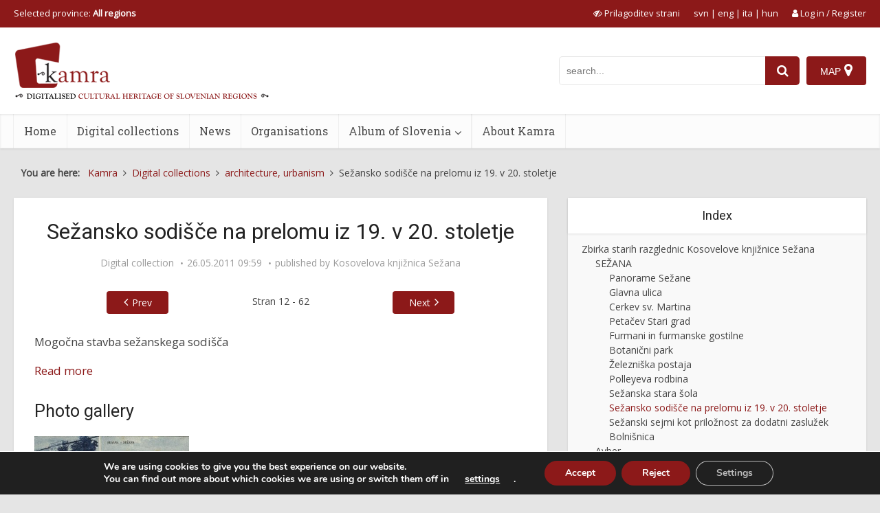

--- FILE ---
content_type: text/javascript
request_url: https://www.kamra.si/wp-content/plugins/advanced-custom-fields-pro/assets/build/js/acf-input.min.js?ver=6.0.6
body_size: 27510
content:
!function(){var t={7787:function(){!function(t,e){acf.newCompatibility=function(t,e){return(e=e||{}).__proto__=t.__proto__,t.__proto__=e,t.compatibility=e,e},acf.getCompatibility=function(t){return t.compatibility||null};var i=acf.newCompatibility(acf,{l10n:{},o:{},fields:{},update:acf.set,add_action:acf.addAction,remove_action:acf.removeAction,do_action:acf.doAction,add_filter:acf.addFilter,remove_filter:acf.removeFilter,apply_filters:acf.applyFilters,parse_args:acf.parseArgs,disable_el:acf.disable,disable_form:acf.disable,enable_el:acf.enable,enable_form:acf.enable,update_user_setting:acf.updateUserSetting,prepare_for_ajax:acf.prepareForAjax,is_ajax_success:acf.isAjaxSuccess,remove_el:acf.remove,remove_tr:acf.remove,str_replace:acf.strReplace,render_select:acf.renderSelect,get_uniqid:acf.uniqid,serialize_form:acf.serialize,esc_html:acf.strEscape,str_sanitize:acf.strSanitize});i._e=function(t,e){t=t||"";var i=(e=e||"")?t+"."+e:t,a={"image.select":"Select Image","image.edit":"Edit Image","image.update":"Update Image"};if(a[i])return acf.__(a[i]);var n=this.l10n[t]||"";return e&&(n=n[e]||""),n},i.get_selector=function(e){var i=".acf-field";if(!e)return i;if(t.isPlainObject(e)){if(t.isEmptyObject(e))return i;for(var a in e){e=e[a];break}}return i+="-"+e,i=acf.strReplace("_","-",i),acf.strReplace("field-field-","field-",i)},i.get_fields=function(t,e,i){var a={is:t||"",parent:e||!1,suppressFilters:i||!1};return a.is&&(a.is=this.get_selector(a.is)),acf.findFields(a)},i.get_field=function(t,e){var i=this.get_fields.apply(this,arguments);return!!i.length&&i.first()},i.get_closest_field=function(t,e){return t.closest(this.get_selector(e))},i.get_field_wrap=function(t){return t.closest(this.get_selector())},i.get_field_key=function(t){return t.data("key")},i.get_field_type=function(t){return t.data("type")},i.get_data=function(t,e){return acf.parseArgs(t.data(),e)},i.maybe_get=function(t,e,i){void 0===i&&(i=null),keys=String(e).split(".");for(var a=0;a<keys.length;a++){if(!t.hasOwnProperty(keys[a]))return i;t=t[keys[a]]}return t};var a=function(t){return t instanceof acf.Field?t.$el:t},n=function(t){return acf.arrayArgs(t).map(a)},s=function(e){return function(){if(arguments.length)var i=n(arguments);else i=[t(document)];return e.apply(this,i)}};i.add_action=function(t,e,a,n){var o=t.split(" "),r=o.length;if(r>1){for(var c=0;c<r;c++)t=o[c],i.add_action.apply(this,arguments);return this}return e=s(e),acf.addAction.apply(this,arguments)},i.add_filter=function(t,e,i,a){return e=s(e),acf.addFilter.apply(this,arguments)},i.model={actions:{},filters:{},events:{},extend:function(e){var i=t.extend({},this,e);return t.each(i.actions,(function(t,e){i._add_action(t,e)})),t.each(i.filters,(function(t,e){i._add_filter(t,e)})),t.each(i.events,(function(t,e){i._add_event(t,e)})),i},_add_action:function(t,e){var i=t.split(" "),a=(t=i[0]||"",i[1]||10);acf.add_action(t,this[e],a,this)},_add_filter:function(t,e){var i=t.split(" "),a=(t=i[0]||"",i[1]||10);acf.add_filter(t,this[e],a,this)},_add_event:function(e,i){var a=this,n=e.indexOf(" "),s=n>0?e.substr(0,n):e,o=n>0?e.substr(n+1):"",r=function(e){e.$el=t(this),acf.field_group&&(e.$field=e.$el.closest(".acf-field-object")),"function"==typeof a.event&&(e=a.event(e)),a[i].apply(a,arguments)};o?t(document).on(s,o,r):t(document).on(s,r)},get:function(t,e){return e=e||null,void 0!==this[t]&&(e=this[t]),e},set:function(t,e){return this[t]=e,"function"==typeof this["_set_"+t]&&this["_set_"+t].apply(this),this}},i.field=acf.model.extend({type:"",o:{},$field:null,_add_action:function(t,e){var i=this;t=t+"_field/type="+i.type,acf.add_action(t,(function(t){i.set("$field",t),i[e].apply(i,arguments)}))},_add_filter:function(t,e){var i=this;t=t+"_field/type="+i.type,acf.add_filter(t,(function(t){i.set("$field",t),i[e].apply(i,arguments)}))},_add_event:function(e,i){var a=this,n=e.substr(0,e.indexOf(" ")),s=e.substr(e.indexOf(" ")+1),o=acf.get_selector(a.type);t(document).on(n,o+" "+s,(function(e){var n=t(this),s=acf.get_closest_field(n,a.type);s.length&&(s.is(a.$field)||a.set("$field",s),e.$el=n,e.$field=s,a[i].apply(a,[e]))}))},_set_$field:function(){"function"==typeof this.focus&&this.focus()},doFocus:function(t){return this.set("$field",t)}}),acf.newCompatibility(acf.validation,{remove_error:function(t){acf.getField(t).removeError()},add_warning:function(t,e){acf.getField(t).showNotice({text:e,type:"warning",timeout:1e3})},fetch:acf.validateForm,enableSubmit:acf.enableSubmit,disableSubmit:acf.disableSubmit,showSpinner:acf.showSpinner,hideSpinner:acf.hideSpinner,unlockForm:acf.unlockForm,lockForm:acf.lockForm}),i.tooltip={tooltip:function(t,e){return acf.newTooltip({text:t,target:e}).$el},temp:function(t,e){acf.newTooltip({text:t,target:e,timeout:250})},confirm:function(t,e,i,a,n){acf.newTooltip({confirm:!0,text:i,target:t,confirm:function(){e(!0)},cancel:function(){e(!1)}})},confirm_remove:function(t,e){acf.newTooltip({confirmRemove:!0,target:t,confirm:function(){e(!0)},cancel:function(){e(!1)}})}},i.media=new acf.Model({activeFrame:!1,actions:{new_media_popup:"onNewMediaPopup"},frame:function(){return this.activeFrame},onNewMediaPopup:function(t){this.activeFrame=t.frame},popup:function(t){return t.mime_types&&(t.allowedTypes=t.mime_types),t.id&&(t.attachment=t.id),acf.newMediaPopup(t).frame}}),i.select2={init:function(t,e,i){return e.allow_null&&(e.allowNull=e.allow_null),e.ajax_action&&(e.ajaxAction=e.ajax_action),i&&(e.field=acf.getField(i)),acf.newSelect2(t,e)},destroy:function(t){return acf.getInstance(t).destroy()}},i.postbox={render:function(t){return t.edit_url&&(t.editLink=t.edit_url),t.edit_title&&(t.editTitle=t.edit_title),acf.newPostbox(t)}},acf.newCompatibility(acf.screen,{update:function(){return this.set.apply(this,arguments)},fetch:acf.screen.check}),i.ajax=acf.screen}(jQuery)},682:function(){!function(t,e){var __=acf.__,i=function(t){return t?""+t:""},a=function(t,e){return i(t).toLowerCase()===i(e).toLowerCase()},n=acf.Condition.extend({type:"hasValue",operator:"!=empty",label:__("Has any value"),fieldTypes:["text","textarea","number","range","email","url","password","image","file","wysiwyg","oembed","select","checkbox","radio","button_group","link","post_object","page_link","relationship","taxonomy","user","google_map","date_picker","date_time_picker","time_picker","color_picker"],match:function(t,e){let i=e.val();return i instanceof Array&&(i=i.length),!!i},choices:function(t){return'<input type="text" disabled="" />'}});acf.registerConditionType(n);var s=n.extend({type:"hasNoValue",operator:"==empty",label:__("Has no value"),match:function(t,e){return!n.prototype.match.apply(this,arguments)}});acf.registerConditionType(s);var o=acf.Condition.extend({type:"equalTo",operator:"==",label:__("Value is equal to"),fieldTypes:["text","textarea","number","range","email","url","password"],match:function(t,e){return acf.isNumeric(t.value)?(i=t.value,n=e.val(),parseFloat(i)===parseFloat(n)):a(t.value,e.val());var i,n},choices:function(t){return'<input type="text" />'}});acf.registerConditionType(o);var r=o.extend({type:"notEqualTo",operator:"!=",label:__("Value is not equal to"),match:function(t,e){return!o.prototype.match.apply(this,arguments)}});acf.registerConditionType(r);var c=acf.Condition.extend({type:"patternMatch",operator:"==pattern",label:__("Value matches pattern"),fieldTypes:["text","textarea","email","url","password","wysiwyg"],match:function(t,e){return a=e.val(),n=t.value,s=new RegExp(i(n),"gi"),i(a).match(s);var a,n,s},choices:function(t){return'<input type="text" placeholder="[a-z0-9]" />'}});acf.registerConditionType(c);var l=acf.Condition.extend({type:"contains",operator:"==contains",label:__("Value contains"),fieldTypes:["text","textarea","number","email","url","password","wysiwyg","oembed","select"],match:function(t,e){return a=e.val(),n=t.value,i(a).indexOf(i(n))>-1;var a,n},choices:function(t){return'<input type="text" />'}});acf.registerConditionType(l);var d=o.extend({type:"trueFalseEqualTo",choiceType:"select",fieldTypes:["true_false"],choices:function(t){return[{id:1,text:__("Checked")}]}});acf.registerConditionType(d);var u=r.extend({type:"trueFalseNotEqualTo",choiceType:"select",fieldTypes:["true_false"],choices:function(t){return[{id:1,text:__("Checked")}]}});acf.registerConditionType(u);var f=acf.Condition.extend({type:"selectEqualTo",operator:"==",label:__("Value is equal to"),fieldTypes:["select","checkbox","radio","button_group"],match:function(t,e){var n,s=e.val();return s instanceof Array?(n=t.value,s.map((function(t){return i(t)})).indexOf(n)>-1):a(t.value,s)},choices:function(t){var e=[],i=t.$setting("choices textarea").val().split("\n");return t.$input("allow_null").prop("checked")&&e.push({id:"",text:__("Null")}),i.map((function(t){(t=t.split(":"))[1]=t[1]||t[0],e.push({id:t[0].trim(),text:t[1].trim()})})),e}});acf.registerConditionType(f);var p=f.extend({type:"selectNotEqualTo",operator:"!=",label:__("Value is not equal to"),match:function(t,e){return!f.prototype.match.apply(this,arguments)}});acf.registerConditionType(p);var h=acf.Condition.extend({type:"greaterThan",operator:">",label:__("Value is greater than"),fieldTypes:["number","range"],match:function(t,e){var i,a,n=e.val();return n instanceof Array&&(n=n.length),i=n,a=t.value,parseFloat(i)>parseFloat(a)},choices:function(t){return'<input type="number" />'}});acf.registerConditionType(h);var g=h.extend({type:"lessThan",operator:"<",label:__("Value is less than"),match:function(t,e){var i,a,n=e.val();return n instanceof Array&&(n=n.length),null==n||!1===n||(i=n,a=t.value,parseFloat(i)<parseFloat(a))},choices:function(t){return'<input type="number" />'}});acf.registerConditionType(g);var m=h.extend({type:"selectionGreaterThan",label:__("Selection is greater than"),fieldTypes:["checkbox","select","post_object","page_link","relationship","taxonomy","user"]});acf.registerConditionType(m);var v=g.extend({type:"selectionLessThan",label:__("Selection is less than"),fieldTypes:["checkbox","select","post_object","page_link","relationship","taxonomy","user"]});acf.registerConditionType(v)}(jQuery)},2849:function(){!function(t,e){var i=[];acf.Condition=acf.Model.extend({type:"",operator:"==",label:"",choiceType:"input",fieldTypes:[],data:{conditions:!1,field:!1,rule:{}},events:{change:"change",keyup:"change",enableField:"change",disableField:"change"},setup:function(e){t.extend(this.data,e)},getEventTarget:function(t,e){return t||this.get("field").$el},change:function(t,e){this.get("conditions").change(t)},match:function(t,e){return!1},calculate:function(){return this.match(this.get("rule"),this.get("field"))},choices:function(t){return'<input type="text" />'}}),acf.newCondition=function(t,e){var i=e.get("field"),a=i.getField(t.field);if(!i||!a)return!1;var n={rule:t,target:i,conditions:e,field:a},s=a.get("type"),o=t.operator;return new(acf.getConditionTypes({fieldType:s,operator:o})[0]||acf.Condition)(n)};var a=function(t){return acf.strPascalCase(t||"")+"Condition"};acf.registerConditionType=function(t){var e=t.prototype.type,n=a(e);acf.models[n]=t,i.push(e)},acf.getConditionType=function(t){var e=a(t);return acf.models[e]||!1},acf.registerConditionForFieldType=function(t,e){var i=acf.getConditionType(t);i&&i.prototype.fieldTypes.push(e)},acf.getConditionTypes=function(t){t=acf.parseArgs(t,{fieldType:"",operator:""});var e=[];return i.map((function(i){var a=acf.getConditionType(i),n=a.prototype.fieldTypes,s=a.prototype.operator;t.fieldType&&-1===n.indexOf(t.fieldType)||t.operator&&s!==t.operator||e.push(a)})),e}}(jQuery)},3155:function(){!function(t,e){var i="conditional_logic",a=(new acf.Model({id:"conditionsManager",priority:20,actions:{new_field:"onNewField"},onNewField:function(t){t.has("conditions")&&t.getConditions().render()}}),function(e,i){var a=acf.getFields({key:i,sibling:e.$el,suppressFilters:!0});return a.length||(a=acf.getFields({key:i,parent:e.$el.parent(),suppressFilters:!0})),!a.length&&t(".acf-field-settings").length&&(a=acf.getFields({key:i,parent:e.$el.parents(".acf-field-settings:first"),suppressFilters:!0})),!!a.length&&a[0]});acf.Field.prototype.getField=function(t){var e=a(this,t);if(e)return e;for(var i=this.parents(),n=0;n<i.length;n++)if(e=a(i[n],t))return e;return!1},acf.Field.prototype.getConditions=function(){return this.conditions||(this.conditions=new n(this)),this.conditions};var n=acf.Model.extend({id:"Conditions",data:{field:!1,timeStamp:!1,groups:[]},setup:function(t){this.data.field=t;var e=t.get("conditions");e instanceof Array?e[0]instanceof Array?e.map((function(t,e){this.addRules(t,e)}),this):this.addRules(e):this.addRule(e)},change:function(t){if(this.get("timeStamp")===t.timeStamp)return!1;this.set("timeStamp",t.timeStamp,!0),this.render()},render:function(){return this.calculate()?this.show():this.hide()},show:function(){return this.get("field").showEnable(this.cid,i)},hide:function(){return this.get("field").hideDisable(this.cid,i)},calculate:function(){var t=!1;return this.getGroups().map((function(e){t||e.filter((function(t){return t.calculate()})).length==e.length&&(t=!0)})),t},hasGroups:function(){return null!=this.data.groups},getGroups:function(){return this.data.groups},addGroup:function(){var t=[];return this.data.groups.push(t),t},hasGroup:function(t){return null!=this.data.groups[t]},getGroup:function(t){return this.data.groups[t]},removeGroup:function(t){return this.data.groups[t].delete,this},addRules:function(t,e){t.map((function(t){this.addRule(t,e)}),this)},addRule:function(t,e){var i;e=e||0,i=this.hasGroup(e)?this.getGroup(e):this.addGroup();var a=acf.newCondition(t,this);if(!a)return!1;i.push(a)},hasRule:function(){},getRule:function(t,e){return t=t||0,e=e||0,this.data.groups[e][t]},removeRule:function(){}})}(jQuery)},2213:function(){!function(t,e){var i=0,a=acf.Field.extend({type:"accordion",wait:"",$control:function(){return this.$(".acf-fields:first")},initialize:function(){if(!this.$el.hasClass("acf-accordion")&&!this.$el.is("td")){if(this.get("endpoint"))return this.remove();var e=this.$el,a=this.$labelWrap(),s=this.$inputWrap(),o=this.$control(),r=s.children(".description");if(r.length&&a.append(r),this.$el.is("tr")){var c=this.$el.closest("table"),l=t('<div class="acf-accordion-title"/>'),d=t('<div class="acf-accordion-content"/>'),u=t('<table class="'+c.attr("class")+'"/>'),f=t("<tbody/>");l.append(a.html()),u.append(f),d.append(u),s.append(l),s.append(d),a.remove(),o.remove(),s.attr("colspan",2),a=l,s=d,o=f}e.addClass("acf-accordion"),a.addClass("acf-accordion-title"),s.addClass("acf-accordion-content"),i++,this.get("multi_expand")&&e.attr("multi-expand",1);var p=acf.getPreference("this.accordions")||[];void 0!==p[i-1]&&this.set("open",p[i-1]),this.get("open")&&(e.addClass("-open"),s.css("display","block")),a.prepend(n.iconHtml({open:this.get("open")}));var h=e.parent();o.addClass(h.hasClass("-left")?"-left":""),o.addClass(h.hasClass("-clear")?"-clear":""),o.append(e.nextUntil(".acf-field-accordion",".acf-field")),o.removeAttr("data-open data-multi_expand data-endpoint")}}});acf.registerFieldType(a);var n=new acf.Model({actions:{unload:"onUnload"},events:{"click .acf-accordion-title":"onClick","invalidField .acf-accordion":"onInvalidField"},isOpen:function(t){return t.hasClass("-open")},toggle:function(t){this.isOpen(t)?this.close(t):this.open(t)},iconHtml:function(t){return acf.isGutenberg()?t.open?'<svg width="24px" height="24px" viewBox="0 0 24 24" xmlns="http://www.w3.org/2000/svg" class="acf-accordion-icon components-panel__arrow" aria-hidden="true" focusable="false"><path d="M6.5 12.4L12 8l5.5 4.4-.9 1.2L12 10l-4.5 3.6-1-1.2z"></path></svg>':'<svg width="24px" height="24px" viewBox="0 0 24 24" xmlns="http://www.w3.org/2000/svg" class=" acf-accordion-icon components-panel__arrow" aria-hidden="true" focusable="false"><path d="M17.5 11.6L12 16l-5.5-4.4.9-1.2L12 14l4.5-3.6 1 1.2z"></path></svg>':t.open?'<i class="acf-accordion-icon dashicons dashicons-arrow-down"></i>':'<i class="acf-accordion-icon dashicons dashicons-arrow-right"></i>'},open:function(e){var i=acf.isGutenberg()?0:300;e.find(".acf-accordion-content:first").slideDown(i).css("display","block"),e.find(".acf-accordion-icon:first").replaceWith(this.iconHtml({open:!0})),e.addClass("-open"),acf.doAction("show",e),e.attr("multi-expand")||e.siblings(".acf-accordion.-open").each((function(){n.close(t(this))}))},close:function(t){var e=acf.isGutenberg()?0:300;t.find(".acf-accordion-content:first").slideUp(e),t.find(".acf-accordion-icon:first").replaceWith(this.iconHtml({open:!1})),t.removeClass("-open"),acf.doAction("hide",t)},onClick:function(t,e){t.preventDefault(),this.toggle(e.parent())},onInvalidField:function(t,e){this.busy||(this.busy=!0,this.setTimeout((function(){this.busy=!1}),1e3),this.open(e))},onUnload:function(e){var i=[];t(".acf-accordion").each((function(){var e=t(this).hasClass("-open")?1:0;i.push(e)})),i.length&&acf.setPreference("this.accordions",i)}})}(jQuery)},1357:function(){var t;jQuery,t=acf.Field.extend({type:"button_group",events:{'click input[type="radio"]':"onClick"},$control:function(){return this.$(".acf-button-group")},$input:function(){return this.$("input:checked")},setValue:function(t){this.$('input[value="'+t+'"]').prop("checked",!0).trigger("change")},onClick:function(t,e){var i=e.parent("label"),a=i.hasClass("selected");this.$(".selected").removeClass("selected"),i.addClass("selected"),this.get("allow_null")&&a&&(i.removeClass("selected"),e.prop("checked",!1).trigger("change"))}}),acf.registerFieldType(t)},8171:function(){var t,e;t=jQuery,e=acf.Field.extend({type:"checkbox",events:{"change input":"onChange","click .acf-add-checkbox":"onClickAdd","click .acf-checkbox-toggle":"onClickToggle","click .acf-checkbox-custom":"onClickCustom"},$control:function(){return this.$(".acf-checkbox-list")},$toggle:function(){return this.$(".acf-checkbox-toggle")},$input:function(){return this.$('input[type="hidden"]')},$inputs:function(){return this.$('input[type="checkbox"]').not(".acf-checkbox-toggle")},getValue:function(){var e=[];return this.$(":checked").each((function(){e.push(t(this).val())})),!!e.length&&e},onChange:function(t,e){var i=e.prop("checked"),a=e.parent("label"),n=this.$toggle();i?a.addClass("selected"):a.removeClass("selected"),n.length&&(0==this.$inputs().not(":checked").length?n.prop("checked",!0):n.prop("checked",!1))},onClickAdd:function(t,e){var i='<li><input class="acf-checkbox-custom" type="checkbox" checked="checked" /><input type="text" name="'+this.getInputName()+'[]" /></li>';e.parent("li").before(i)},onClickToggle:function(t,e){var i=e.prop("checked"),a=this.$('input[type="checkbox"]'),n=this.$("label");a.prop("checked",i),i?n.addClass("selected"):n.removeClass("selected")},onClickCustom:function(t,e){var i=e.prop("checked"),a=e.next('input[type="text"]');i?a.prop("disabled",!1):(a.prop("disabled",!0),""==a.val()&&e.parent("li").remove())}}),acf.registerFieldType(e)},9459:function(){var t;jQuery,t=acf.Field.extend({type:"color_picker",wait:"load",events:{duplicateField:"onDuplicate"},$control:function(){return this.$(".acf-color-picker")},$input:function(){return this.$('input[type="hidden"]')},$inputText:function(){return this.$('input[type="text"]')},setValue:function(t){acf.val(this.$input(),t),this.$inputText().iris("color",t)},initialize:function(){var t=this.$input(),e=this.$inputText(),i=function(i){setTimeout((function(){acf.val(t,e.val())}),1)},a={defaultColor:!1,palettes:!0,hide:!0,change:i,clear:i};a=acf.applyFilters("color_picker_args",a,this),e.wpColorPicker(a)},onDuplicate:function(t,e,i){$colorPicker=i.find(".wp-picker-container"),$inputText=i.find('input[type="text"]'),$colorPicker.replaceWith($inputText)}}),acf.registerFieldType(t)},7597:function(){var t,e;t=jQuery,e=acf.Field.extend({type:"date_picker",events:{'blur input[type="text"]':"onBlur",duplicateField:"onDuplicate"},$control:function(){return this.$(".acf-date-picker")},$input:function(){return this.$('input[type="hidden"]')},$inputText:function(){return this.$('input[type="text"]')},initialize:function(){if(this.has("save_format"))return this.initializeCompatibility();var t=this.$input(),e=this.$inputText(),i={dateFormat:this.get("date_format"),altField:t,altFormat:"yymmdd",changeYear:!0,yearRange:"-100:+100",changeMonth:!0,showButtonPanel:!0,firstDay:this.get("first_day")};i=acf.applyFilters("date_picker_args",i,this),acf.newDatePicker(e,i),acf.doAction("date_picker_init",e,i,this)},initializeCompatibility:function(){var t=this.$input(),e=this.$inputText();e.val(t.val());var i={dateFormat:this.get("date_format"),altField:t,altFormat:this.get("save_format"),changeYear:!0,yearRange:"-100:+100",changeMonth:!0,showButtonPanel:!0,firstDay:this.get("first_day")},a=(i=acf.applyFilters("date_picker_args",i,this)).dateFormat;i.dateFormat=this.get("save_format"),acf.newDatePicker(e,i),e.datepicker("option","dateFormat",a),acf.doAction("date_picker_init",e,i,this)},onBlur:function(){this.$inputText().val()||acf.val(this.$input(),"")},onDuplicate:function(t,e,i){i.find('input[type="text"]').removeClass("hasDatepicker").removeAttr("id")}}),acf.registerFieldType(e),new acf.Model({priority:5,wait:"ready",initialize:function(){var e=acf.get("locale"),i=acf.get("rtl"),a=acf.get("datePickerL10n");return!!a&&void 0!==t.datepicker&&(a.isRTL=i,t.datepicker.regional[e]=a,void t.datepicker.setDefaults(a))}}),acf.newDatePicker=function(e,i){if(void 0===t.datepicker)return!1;i=i||{},e.datepicker(i),t("body > #ui-datepicker-div").exists()&&t("body > #ui-datepicker-div").wrap('<div class="acf-ui-datepicker" />')}},684:function(){var t,e;t=jQuery,e=acf.models.DatePickerField.extend({type:"date_time_picker",$control:function(){return this.$(".acf-date-time-picker")},initialize:function(){var t=this.$input(),e=this.$inputText(),i={dateFormat:this.get("date_format"),timeFormat:this.get("time_format"),altField:t,altFieldTimeOnly:!1,altFormat:"yy-mm-dd",altTimeFormat:"HH:mm:ss",changeYear:!0,yearRange:"-100:+100",changeMonth:!0,showButtonPanel:!0,firstDay:this.get("first_day"),controlType:"select",oneLine:!0};i=acf.applyFilters("date_time_picker_args",i,this),acf.newDateTimePicker(e,i),acf.doAction("date_time_picker_init",e,i,this)}}),acf.registerFieldType(e),new acf.Model({priority:5,wait:"ready",initialize:function(){var e=acf.get("locale"),i=acf.get("rtl"),a=acf.get("dateTimePickerL10n");return!!a&&void 0!==t.timepicker&&(a.isRTL=i,t.timepicker.regional[e]=a,void t.timepicker.setDefaults(a))}}),acf.newDateTimePicker=function(e,i){if(void 0===t.timepicker)return!1;i=i||{},e.datetimepicker(i),t("body > #ui-datepicker-div").exists()&&t("body > #ui-datepicker-div").wrap('<div class="acf-ui-datepicker" />')}},5647:function(){var t,e;t=jQuery,e=acf.models.ImageField.extend({type:"file",$control:function(){return this.$(".acf-file-uploader")},$input:function(){return this.$('input[type="hidden"]:first')},validateAttachment:function(t){return void 0!==(t=t||{}).id&&(t=t.attributes),acf.parseArgs(t,{url:"",alt:"",title:"",filename:"",filesizeHumanReadable:"",icon:"/wp-includes/images/media/default.png"})},render:function(t){t=this.validateAttachment(t),this.$("img").attr({src:t.icon,alt:t.alt,title:t.title}),this.$('[data-name="title"]').text(t.title),this.$('[data-name="filename"]').text(t.filename).attr("href",t.url),this.$('[data-name="filesize"]').text(t.filesizeHumanReadable);var e=t.id||"";acf.val(this.$input(),e),e?this.$control().addClass("has-value"):this.$control().removeClass("has-value")},selectAttachment:function(){var e=this.parent(),i=e&&"repeater"===e.get("type");acf.newMediaPopup({mode:"select",title:acf.__("Select File"),field:this.get("key"),multiple:i,library:this.get("library"),allowedTypes:this.get("mime_types"),select:t.proxy((function(t,i){i>0?this.append(t,e):this.render(t)}),this)})},editAttachment:function(){var e=this.val();if(!e)return!1;acf.newMediaPopup({mode:"edit",title:acf.__("Edit File"),button:acf.__("Update File"),attachment:e,field:this.get("key"),select:t.proxy((function(t,e){this.render(t)}),this)})}}),acf.registerFieldType(e)},8489:function(){!function(t,e){var i=acf.Field.extend({type:"google_map",map:!1,wait:"load",events:{'click a[data-name="clear"]':"onClickClear",'click a[data-name="locate"]':"onClickLocate",'click a[data-name="search"]':"onClickSearch","keydown .search":"onKeydownSearch","keyup .search":"onKeyupSearch","focus .search":"onFocusSearch","blur .search":"onBlurSearch",showField:"onShow"},$control:function(){return this.$(".acf-google-map")},$search:function(){return this.$(".search")},$canvas:function(){return this.$(".canvas")},setState:function(t){this.$control().removeClass("-value -loading -searching"),"default"===t&&(t=this.val()?"value":""),t&&this.$control().addClass("-"+t)},getValue:function(){var t=this.$input().val();return!!t&&JSON.parse(t)},setValue:function(t,e){var i="";t&&(i=JSON.stringify(t)),acf.val(this.$input(),i),e||(this.renderVal(t),acf.doAction("google_map_change",t,this.map,this))},renderVal:function(t){t?(this.setState("value"),this.$search().val(t.address),this.setPosition(t.lat,t.lng)):(this.setState(""),this.$search().val(""),this.map.marker.setVisible(!1))},newLatLng:function(t,e){return new google.maps.LatLng(parseFloat(t),parseFloat(e))},setPosition:function(t,e){this.map.marker.setPosition({lat:parseFloat(t),lng:parseFloat(e)}),this.map.marker.setVisible(!0),this.center()},center:function(){var t=this.map.marker.getPosition();if(t)var e=t.lat(),i=t.lng();else e=this.get("lat"),i=this.get("lng");this.map.setCenter({lat:parseFloat(e),lng:parseFloat(i)})},initialize:function(){!function(e){if(n)return e();if(acf.isset(window,"google","maps","Geocoder"))return n=new google.maps.Geocoder,e();if(acf.addAction("google_map_api_loaded",e),!a){var i=acf.get("google_map_api");i&&(a=!0,t.ajax({url:i,dataType:"script",cache:!0,success:function(){n=new google.maps.Geocoder,acf.doAction("google_map_api_loaded")}}))}}(this.initializeMap.bind(this))},initializeMap:function(){var t=this.getValue(),e=acf.parseArgs(t,{zoom:this.get("zoom"),lat:this.get("lat"),lng:this.get("lng")}),i={scrollwheel:!1,zoom:parseInt(e.zoom),center:{lat:parseFloat(e.lat),lng:parseFloat(e.lng)},mapTypeId:google.maps.MapTypeId.ROADMAP,marker:{draggable:!0,raiseOnDrag:!0},autocomplete:{}};i=acf.applyFilters("google_map_args",i,this);var a=new google.maps.Map(this.$canvas()[0],i),n=acf.parseArgs(i.marker,{draggable:!0,raiseOnDrag:!0,map:a});n=acf.applyFilters("google_map_marker_args",n,this);var s=new google.maps.Marker(n),o=!1;if(acf.isset(google,"maps","places","Autocomplete")){var r=i.autocomplete||{};r=acf.applyFilters("google_map_autocomplete_args",r,this),(o=new google.maps.places.Autocomplete(this.$search()[0],r)).bindTo("bounds",a)}this.addMapEvents(this,a,s,o),a.acf=this,a.marker=s,a.autocomplete=o,this.map=a,t&&this.setPosition(t.lat,t.lng),acf.doAction("google_map_init",a,s,this)},addMapEvents:function(t,e,i,a){google.maps.event.addListener(e,"click",(function(e){var i=e.latLng.lat(),a=e.latLng.lng();t.searchPosition(i,a)})),google.maps.event.addListener(i,"dragend",(function(){var e=this.getPosition().lat(),i=this.getPosition().lng();t.searchPosition(e,i)})),a&&google.maps.event.addListener(a,"place_changed",(function(){var e=this.getPlace();t.searchPlace(e)})),google.maps.event.addListener(e,"zoom_changed",(function(){var i=t.val();i&&(i.zoom=e.getZoom(),t.setValue(i,!0))}))},searchPosition:function(t,e){this.setState("loading");var i={lat:t,lng:e};n.geocode({location:i},function(i,a){if(this.setState(""),"OK"!==a)this.showNotice({text:acf.__("Location not found: %s").replace("%s",a),type:"warning"});else{var n=this.parseResult(i[0]);n.lat=t,n.lng=e,this.val(n)}}.bind(this))},searchPlace:function(t){if(t)if(t.geometry){t.formatted_address=this.$search().val();var e=this.parseResult(t);this.val(e)}else t.name&&this.searchAddress(t.name)},searchAddress:function(t){if(t){var e=t.split(",");if(2==e.length){var i=parseFloat(e[0]),a=parseFloat(e[1]);if(i&&a)return this.searchPosition(i,a)}this.setState("loading"),n.geocode({address:t},function(e,i){if(this.setState(""),"OK"!==i)this.showNotice({text:acf.__("Location not found: %s").replace("%s",i),type:"warning"});else{var a=this.parseResult(e[0]);a.address=t,this.val(a)}}.bind(this))}},searchLocation:function(){if(!navigator.geolocation)return alert(acf.__("Sorry, this browser does not support geolocation"));this.setState("loading"),navigator.geolocation.getCurrentPosition(function(t){this.setState("");var e=t.coords.latitude,i=t.coords.longitude;this.searchPosition(e,i)}.bind(this),function(t){this.setState("")}.bind(this))},parseResult:function(t){var e={address:t.formatted_address,lat:t.geometry.location.lat(),lng:t.geometry.location.lng()};e.zoom=this.map.getZoom(),t.place_id&&(e.place_id=t.place_id),t.name&&(e.name=t.name);var i={street_number:["street_number"],street_name:["street_address","route"],city:["locality","postal_town"],state:["administrative_area_level_1","administrative_area_level_2","administrative_area_level_3","administrative_area_level_4","administrative_area_level_5"],post_code:["postal_code"],country:["country"]};for(var a in i)for(var n=i[a],s=0;s<t.address_components.length;s++){var o=t.address_components[s],r=o.types[0];-1!==n.indexOf(r)&&(e[a]=o.long_name,o.long_name!==o.short_name&&(e[a+"_short"]=o.short_name))}return acf.applyFilters("google_map_result",e,t,this.map,this)},onClickClear:function(){this.val(!1)},onClickLocate:function(){this.searchLocation()},onClickSearch:function(){this.searchAddress(this.$search().val())},onFocusSearch:function(t,e){this.setState("searching")},onBlurSearch:function(t,e){var i=this.val(),a=i?i.address:"";e.val()===a&&this.setState("default")},onKeyupSearch:function(t,e){e.val()||this.val(!1)},onKeydownSearch:function(t,e){13==t.which&&(t.preventDefault(),e.blur())},onShow:function(){this.map&&this.setTimeout(this.center)}});acf.registerFieldType(i);var a=!1,n=!1}(jQuery)},6691:function(){var t,e;t=jQuery,e=acf.Field.extend({type:"image",$control:function(){return this.$(".acf-image-uploader")},$input:function(){return this.$('input[type="hidden"]:first')},events:{'click a[data-name="add"]':"onClickAdd",'click a[data-name="edit"]':"onClickEdit",'click a[data-name="remove"]':"onClickRemove",'change input[type="file"]':"onChange"},initialize:function(){"basic"===this.get("uploader")&&this.$el.closest("form").attr("enctype","multipart/form-data")},validateAttachment:function(t){t&&t.attributes&&(t=t.attributes),t=acf.parseArgs(t,{id:0,url:"",alt:"",title:"",caption:"",description:"",width:0,height:0});var e=acf.isget(t,"sizes",this.get("preview_size"));return e&&(t.url=e.url,t.width=e.width,t.height=e.height),t},render:function(t){t=this.validateAttachment(t),this.$("img").attr({src:t.url,alt:t.alt}),t.id?(this.val(t.id),this.$control().addClass("has-value")):(this.val(""),this.$control().removeClass("has-value"))},append:function(t,e){var i=function(t,e){for(var i=acf.getFields({key:t.get("key"),parent:e.$el}),a=0;a<i.length;a++)if(!i[a].val())return i[a];return!1},a=i(this,e);a||(e.$(".acf-button:last").trigger("click"),a=i(this,e)),a&&a.render(t)},selectAttachment:function(){var e=this.parent(),i=e&&"repeater"===e.get("type");acf.newMediaPopup({mode:"select",type:"image",title:acf.__("Select Image"),field:this.get("key"),multiple:i,library:this.get("library"),allowedTypes:this.get("mime_types"),select:t.proxy((function(t,i){i>0?this.append(t,e):this.render(t)}),this)})},editAttachment:function(){var e=this.val();e&&acf.newMediaPopup({mode:"edit",title:acf.__("Edit Image"),button:acf.__("Update Image"),attachment:e,field:this.get("key"),select:t.proxy((function(t,e){this.render(t)}),this)})},removeAttachment:function(){this.render(!1)},onClickAdd:function(t,e){this.selectAttachment()},onClickEdit:function(t,e){this.editAttachment()},onClickRemove:function(t,e){this.removeAttachment()},onChange:function(e,i){var a=this.$input();i.val()||a.val(""),acf.getFileInputData(i,(function(e){a.val(t.param(e))}))}}),acf.registerFieldType(e)},4658:function(){var t,e;t=jQuery,e=acf.Field.extend({type:"link",events:{'click a[data-name="add"]':"onClickEdit",'click a[data-name="edit"]':"onClickEdit",'click a[data-name="remove"]':"onClickRemove","change .link-node":"onChange"},$control:function(){return this.$(".acf-link")},$node:function(){return this.$(".link-node")},getValue:function(){var t=this.$node();return!!t.attr("href")&&{title:t.html(),url:t.attr("href"),target:t.attr("target")}},setValue:function(t){t=acf.parseArgs(t,{title:"",url:"",target:""});var e=this.$control(),i=this.$node();e.removeClass("-value -external"),t.url&&e.addClass("-value"),"_blank"===t.target&&e.addClass("-external"),this.$(".link-title").html(t.title),this.$(".link-url").attr("href",t.url).html(t.url),i.html(t.title),i.attr("href",t.url),i.attr("target",t.target),this.$(".input-title").val(t.title),this.$(".input-target").val(t.target),this.$(".input-url").val(t.url).trigger("change")},onClickEdit:function(t,e){acf.wpLink.open(this.$node())},onClickRemove:function(t,e){this.setValue(!1)},onChange:function(t,e){var i=this.getValue();this.setValue(i)}}),acf.registerFieldType(e),acf.wpLink=new acf.Model({getNodeValue:function(){var t=this.get("node");return{title:acf.decode(t.html()),url:t.attr("href"),target:t.attr("target")}},setNodeValue:function(t){var e=this.get("node");e.text(t.title),e.attr("href",t.url),e.attr("target",t.target),e.trigger("change")},getInputValue:function(){return{title:t("#wp-link-text").val(),url:t("#wp-link-url").val(),target:t("#wp-link-target").prop("checked")?"_blank":""}},setInputValue:function(e){t("#wp-link-text").val(e.title),t("#wp-link-url").val(e.url),t("#wp-link-target").prop("checked","_blank"===e.target)},open:function(e){this.on("wplink-open","onOpen"),this.on("wplink-close","onClose"),this.set("node",e);var i=t('<textarea id="acf-link-textarea" style="display:none;"></textarea>');t("body").append(i);var a=this.getNodeValue();wpLink.open("acf-link-textarea",a.url,a.title,null)},onOpen:function(){t("#wp-link-wrap").addClass("has-text-field");var e=this.getNodeValue();this.setInputValue(e),e.url&&wpLinkL10n&&t("#wp-link-submit").val(wpLinkL10n.update)},close:function(){wpLink.close()},onClose:function(){if(!this.has("node"))return!1;var e=t("#wp-link-submit");if(e.is(":hover")||e.is(":focus")){var i=this.getInputValue();this.setNodeValue(i)}this.off("wplink-open"),this.off("wplink-close"),t("#acf-link-textarea").remove(),this.set("node",null)}})},719:function(){var t,e;t=jQuery,e=acf.Field.extend({type:"oembed",events:{'click [data-name="clear-button"]':"onClickClear","keypress .input-search":"onKeypressSearch","keyup .input-search":"onKeyupSearch","change .input-search":"onChangeSearch"},$control:function(){return this.$(".acf-oembed")},$input:function(){return this.$(".input-value")},$search:function(){return this.$(".input-search")},getValue:function(){return this.$input().val()},getSearchVal:function(){return this.$search().val()},setValue:function(t){t?this.$control().addClass("has-value"):this.$control().removeClass("has-value"),acf.val(this.$input(),t)},showLoading:function(t){acf.showLoading(this.$(".canvas"))},hideLoading:function(){acf.hideLoading(this.$(".canvas"))},maybeSearch:function(){var e=this.val(),i=this.getSearchVal();if(!i)return this.clear();if("http"!=i.substr(0,4)&&(i="http://"+i),i!==e){var a=this.get("timeout");a&&clearTimeout(a);var n=t.proxy(this.search,this,i);this.set("timeout",setTimeout(n,300))}},search:function(e){var i={action:"acf/fields/oembed/search",s:e,field_key:this.get("key")};(a=this.get("xhr"))&&a.abort(),this.showLoading();var a=t.ajax({url:acf.get("ajaxurl"),data:acf.prepareForAjax(i),type:"post",dataType:"json",context:this,success:function(t){t&&t.html||(t={url:!1,html:""}),this.val(t.url),this.$(".canvas-media").html(t.html)},complete:function(){this.hideLoading()}});this.set("xhr",a)},clear:function(){this.val(""),this.$search().val(""),this.$(".canvas-media").html("")},onClickClear:function(t,e){this.clear()},onKeypressSearch:function(t,e){13==t.which&&(t.preventDefault(),this.maybeSearch())},onKeyupSearch:function(t,e){e.val()&&this.maybeSearch()},onChangeSearch:function(t,e){this.maybeSearch()}}),acf.registerFieldType(e)},1281:function(){var t;jQuery,t=acf.models.SelectField.extend({type:"page_link"}),acf.registerFieldType(t)},1987:function(){var t;jQuery,t=acf.models.SelectField.extend({type:"post_object"}),acf.registerFieldType(t)},2557:function(){var t;jQuery,t=acf.Field.extend({type:"radio",events:{'click input[type="radio"]':"onClick"},$control:function(){return this.$(".acf-radio-list")},$input:function(){return this.$("input:checked")},$inputText:function(){return this.$('input[type="text"]')},getValue:function(){var t=this.$input().val();return"other"===t&&this.get("other_choice")&&(t=this.$inputText().val()),t},onClick:function(t,e){var i=e.parent("label"),a=i.hasClass("selected"),n=e.val();this.$(".selected").removeClass("selected"),i.addClass("selected"),this.get("allow_null")&&a&&(i.removeClass("selected"),e.prop("checked",!1).trigger("change"),n=!1),this.get("other_choice")&&("other"===n?this.$inputText().prop("disabled",!1):this.$inputText().prop("disabled",!0))}}),acf.registerFieldType(t)},2489:function(){var t;jQuery,t=acf.Field.extend({type:"range",events:{'input input[type="range"]':"onChange","change input":"onChange"},$input:function(){return this.$('input[type="range"]')},$inputAlt:function(){return this.$('input[type="number"]')},setValue:function(t){this.busy=!0,acf.val(this.$input(),t),acf.val(this.$inputAlt(),this.$input().val(),!0),this.busy=!1},onChange:function(t,e){this.busy||this.setValue(e.val())}}),acf.registerFieldType(t)},714:function(){var t,e;t=jQuery,e=acf.Field.extend({type:"relationship",events:{"keypress [data-filter]":"onKeypressFilter","change [data-filter]":"onChangeFilter","keyup [data-filter]":"onChangeFilter","click .choices-list .acf-rel-item":"onClickAdd","keypress .choices-list .acf-rel-item":"onKeypressFilter","keypress .values-list .acf-rel-item":"onKeypressFilter",'click [data-name="remove_item"]':"onClickRemove"},$control:function(){return this.$(".acf-relationship")},$list:function(t){return this.$("."+t+"-list")},$listItems:function(t){return this.$list(t).find(".acf-rel-item")},$listItem:function(t,e){return this.$list(t).find('.acf-rel-item[data-id="'+e+'"]')},getValue:function(){var e=[];return this.$listItems("values").each((function(){e.push(t(this).data("id"))})),!!e.length&&e},newChoice:function(t){return["<li>",'<span tabindex="0" data-id="'+t.id+'" class="acf-rel-item">'+t.text+"</span>","</li>"].join("")},newValue:function(t){return["<li>",'<input type="hidden" name="'+this.getInputName()+'[]" value="'+t.id+'" />','<span tabindex="0" data-id="'+t.id+'" class="acf-rel-item acf-rel-item-remove">'+t.text,'<a href="#" class="acf-icon -minus small dark" data-name="remove_item"></a>',"</span>","</li>"].join("")},initialize:function(){var t=this.proxy(acf.once((function(){this.$list("values").sortable({items:"li",forceHelperSize:!0,forcePlaceholderSize:!0,scroll:!0,update:this.proxy((function(){this.$input().trigger("change")}))}),this.$list("choices").scrollTop(0).on("scroll",this.proxy(this.onScrollChoices)),this.fetch()})));this.$el.one("mouseover",t),this.$el.one("focus","input",t),acf.onceInView(this.$el,t)},onScrollChoices:function(t){if(!this.get("loading")&&this.get("more")){var e=this.$list("choices"),i=Math.ceil(e.scrollTop()),a=Math.ceil(e[0].scrollHeight),n=Math.ceil(e.innerHeight()),s=this.get("paged")||1;i+n>=a&&(this.set("paged",s+1),this.fetch())}},onKeypressFilter:function(t,e){e.hasClass("acf-rel-item-add")&&13==t.which&&this.onClickAdd(t,e),e.hasClass("acf-rel-item-remove")&&13==t.which&&this.onClickRemove(t,e),13==t.which&&t.preventDefault()},onChangeFilter:function(t,e){var i=e.val(),a=e.data("filter");this.get(a)!==i&&(this.set(a,i),this.set("paged",1),e.is("select")?this.fetch():this.maybeFetch())},onClickAdd:function(t,e){var i=this.val(),a=parseInt(this.get("max"));if(e.hasClass("disabled"))return!1;if(a>0&&i&&i.length>=a)return this.showNotice({text:acf.__("Maximum values reached ( {max} values )").replace("{max}",a),type:"warning"}),!1;e.addClass("disabled");var n=this.newValue({id:e.data("id"),text:e.html()});this.$list("values").append(n),this.$input().trigger("change")},onClickRemove:function(t,e){let i;t.preventDefault(),i=e.hasClass("acf-rel-item-remove")?e:e.parent();const a=i.parent(),n=i.data("id");a.remove(),this.$listItem("choices",n).removeClass("disabled"),this.$input().trigger("change")},maybeFetch:function(){var t=this.get("timeout");t&&clearTimeout(t),t=this.setTimeout(this.fetch,300),this.set("timeout",t)},getAjaxData:function(){var t=this.$control().data();for(var e in t)t[e]=this.get(e);return t.action="acf/fields/relationship/query",t.field_key=this.get("key"),acf.applyFilters("relationship_ajax_data",t,this)},fetch:function(){(n=this.get("xhr"))&&n.abort();var e=this.getAjaxData(),i=this.$list("choices");1==e.paged&&i.html("");var a=t('<li><i class="acf-loading"></i> '+acf.__("Loading")+"</li>");i.append(a),this.set("loading",!0);var n=t.ajax({url:acf.get("ajaxurl"),dataType:"json",type:"post",data:acf.prepareForAjax(e),context:this,success:function(e){if(!e||!e.results||!e.results.length)return this.set("more",!1),void(1==this.get("paged")&&this.$list("choices").append("<li>"+acf.__("No matches found")+"</li>"));this.set("more",e.more);var a=this.walkChoices(e.results),n=t(a),s=this.val();s&&s.length&&s.map((function(t){n.find('.acf-rel-item[data-id="'+t+'"]').addClass("disabled")})),i.append(n);var o=!1,r=!1;i.find(".acf-rel-label").each((function(){var e=t(this),i=e.siblings("ul");if(o&&o.text()==e.text())return r.append(i.children()),void t(this).parent().remove();o=e,r=i}))},complete:function(){this.set("loading",!1),a.remove()}});this.set("xhr",n)},walkChoices:function(e){var i=function(e){var a="";return t.isArray(e)?e.map((function(t){a+=i(t)})):t.isPlainObject(e)&&(void 0!==e.children?(a+='<li><span class="acf-rel-label">'+acf.escHtml(e.text)+'</span><ul class="acf-bl">',a+=i(e.children),a+="</ul></li>"):a+='<li><span tabindex="0" class="acf-rel-item acf-rel-item-add" data-id="'+acf.escAttr(e.id)+'">'+acf.escHtml(e.text)+"</span></li>"),a};return i(e)}}),acf.registerFieldType(e)},6965:function(){var t;jQuery,t=acf.Field.extend({type:"select",select2:!1,wait:"load",events:{removeField:"onRemove",duplicateField:"onDuplicate"},$input:function(){return this.$("select")},initialize:function(){var t=this.$input();if(this.inherit(t),this.get("ui")){var e=this.get("ajax_action");e||(e="acf/fields/"+this.get("type")+"/query"),this.select2=acf.newSelect2(t,{field:this,ajax:this.get("ajax"),multiple:this.get("multiple"),placeholder:this.get("placeholder"),allowNull:this.get("allow_null"),ajaxAction:e})}},onRemove:function(){this.select2&&this.select2.destroy()},onDuplicate:function(t,e,i){this.select2&&(i.find(".select2-container").remove(),i.find("select").removeClass("select2-hidden-accessible"))}}),acf.registerFieldType(t)},177:function(){!function(t,e){var i="tab",a=acf.Field.extend({type:"tab",wait:"",tabs:!1,tab:!1,events:{duplicateField:"onDuplicate"},findFields:function(){let t=".acf-field";return"acf_field_settings_tabs"===this.get("key")&&(t=".acf-field-settings-main"),"acf_field_group_settings_tabs"===this.get("key")&&(t=".field-group-settings-tab"),this.$el.nextUntil(".acf-field-tab",t)},getFields:function(){return acf.getFields(this.findFields())},findTabs:function(){return this.$el.prevAll(".acf-tab-wrap:first")},findTab:function(){return this.$(".acf-tab-button")},initialize:function(){if(this.$el.is("td"))return this.events={},!1;var t=this.findTabs(),e=this.findTab(),i=acf.parseArgs(e.data(),{endpoint:!1,placement:"",before:this.$el});!t.length||i.endpoint?this.tabs=new s(i):this.tabs=t.data("acf"),this.tab=this.tabs.addTab(e,this)},isActive:function(){return this.tab.isActive()},showFields:function(){this.getFields().map((function(t){t.show(this.cid,i),t.hiddenByTab=!1}),this)},hideFields:function(){this.getFields().map((function(t){t.hide(this.cid,i),t.hiddenByTab=this.tab}),this)},show:function(t){var e=acf.Field.prototype.show.apply(this,arguments);return e&&(this.tab.show(),this.tabs.refresh()),e},hide:function(t){var e=acf.Field.prototype.hide.apply(this,arguments);return e&&(this.tab.hide(),this.isActive()&&this.tabs.reset()),e},enable:function(t){this.getFields().map((function(t){t.enable(i)}))},disable:function(t){this.getFields().map((function(t){t.disable(i)}))},onDuplicate:function(t,e,i){this.isActive()&&i.prevAll(".acf-tab-wrap:first").remove()}});acf.registerFieldType(a);var n=0,s=acf.Model.extend({tabs:[],active:!1,actions:{refresh:"onRefresh",close_field_object:"onCloseFieldObject"},data:{before:!1,placement:"top",index:0,initialized:!1},setup:function(e){t.extend(this.data,e),this.tabs=[],this.active=!1;var i=this.get("placement"),a=this.get("before"),s=a.parent();if("left"==i&&s.hasClass("acf-fields")&&s.addClass("-sidebar"),a.is("tr"))this.$el=t('<tr class="acf-tab-wrap"><td colspan="2"><ul class="acf-hl acf-tab-group"></ul></td></tr>');else{let e="acf-hl acf-tab-group";"acf_field_settings_tabs"===this.get("key")&&(e="acf-field-settings-tab-bar"),this.$el=t('<div class="acf-tab-wrap -'+i+'"><ul class="'+e+'"></ul></div>')}a.before(this.$el),this.set("index",n,!0),n++},initializeTabs:function(){if("acf_field_settings_tabs"!==this.get("key")||!t("#acf-field-group-fields").hasClass("hide-tabs")){var e=this.getVisible().shift(),i=(acf.getPreference("this.tabs")||[])[this.get("index")];this.tabs[i]&&this.tabs[i].isVisible()&&(e=this.tabs[i]),e?this.selectTab(e):this.closeTabs(),this.set("initialized",!0)}},getVisible:function(){return this.tabs.filter((function(t){return t.isVisible()}))},getActive:function(){return this.active},setActive:function(t){return this.active=t},hasActive:function(){return!1!==this.active},isActive:function(t){var e=this.getActive();return e&&e.cid===t.cid},closeActive:function(){this.hasActive()&&this.closeTab(this.getActive())},openTab:function(t){this.closeActive(),t.open(),this.setActive(t)},closeTab:function(t){t.close(),this.setActive(!1)},closeTabs:function(){this.tabs.map(this.closeTab,this)},selectTab:function(t){this.tabs.map((function(e){t.cid!==e.cid&&this.closeTab(e)}),this),this.openTab(t)},addTab:function(e,i){var a=t("<li>"+e.outerHTML()+"</li>"),n=e.attr("class").replace("acf-tab-button","");a.addClass(n),this.$("ul").append(a);var s=new o({$el:a,field:i,group:this});return this.tabs.push(s),s},reset:function(){return this.closeActive(),this.refresh()},refresh:function(){if(this.hasActive())return!1;var t=this.getVisible().shift();return t&&this.openTab(t),t},onRefresh:function(){if("left"===this.get("placement")){var t=this.$el.parent(),e=this.$el.children("ul"),i=t.is("td")?"height":"min-height",a=e.position().top+e.outerHeight(!0)-1;t.css(i,a)}},onCloseFieldObject:function(t){const e=this.getVisible().find((e=>{const i=e.$el.closest("div[data-id]").data("id");if(t.data.id===i)return e}));e&&setTimeout((()=>{this.openTab(e)}),300)}}),o=acf.Model.extend({group:!1,field:!1,events:{"click a":"onClick"},index:function(){return this.$el.index()},isVisible:function(){return acf.isVisible(this.$el)},isActive:function(){return this.$el.hasClass("active")},open:function(){this.$el.addClass("active"),this.field.showFields()},close:function(){this.$el.removeClass("active"),this.field.hideFields()},onClick:function(t,e){t.preventDefault(),this.toggle()},toggle:function(){this.isActive()||this.group.openTab(this)}});new acf.Model({priority:50,actions:{prepare:"render",append:"render",unload:"onUnload",show:"render",invalid_field:"onInvalidField"},findTabs:function(){return t(".acf-tab-wrap")},getTabs:function(){return acf.getInstances(this.findTabs())},render:function(t){this.getTabs().map((function(t){t.get("initialized")||t.initializeTabs()}))},onInvalidField:function(t){this.busy||t.hiddenByTab&&(t.hiddenByTab.toggle(),this.busy=!0,this.setTimeout((function(){this.busy=!1}),100))},onUnload:function(){var t=[];this.getTabs().map((function(e){if(e.$el.children(".acf-field-settings-tab-bar").length)return!0;var i=e.hasActive()?e.getActive().index():0;t.push(i)})),t.length&&acf.setPreference("this.tabs",t)}})}(jQuery)},2573:function(){var t,e;t=jQuery,e=acf.Field.extend({type:"taxonomy",data:{ftype:"select"},select2:!1,wait:"load",events:{'click a[data-name="add"]':"onClickAdd",'click input[type="radio"]':"onClickRadio",removeField:"onRemove"},$control:function(){return this.$(".acf-taxonomy-field")},$input:function(){return this.getRelatedPrototype().$input.apply(this,arguments)},getRelatedType:function(){var t=this.get("ftype");return"multi_select"==t&&(t="select"),t},getRelatedPrototype:function(){return acf.getFieldType(this.getRelatedType()).prototype},getValue:function(){return this.getRelatedPrototype().getValue.apply(this,arguments)},setValue:function(){return this.getRelatedPrototype().setValue.apply(this,arguments)},initialize:function(){this.getRelatedPrototype().initialize.apply(this,arguments)},onRemove:function(){var t=this.getRelatedPrototype();t.onRemove&&t.onRemove.apply(this,arguments)},onClickAdd:function(e,i){var a=this,n=!1,s=!1,o=!1,r=!1,c=!1,l=!1,d=function(t){n.loading(!1),n.content(t),s=n.$("form"),o=n.$('input[name="term_name"]'),r=n.$('select[name="term_parent"]'),c=n.$(".acf-submit-button"),o.trigger("focus"),n.on("submit","form",u)},u=function(e,i){if(e.preventDefault(),e.stopImmediatePropagation(),""===o.val())return o.trigger("focus"),!1;acf.startButtonLoading(c);var n={action:"acf/fields/taxonomy/add_term",field_key:a.get("key"),term_name:o.val(),term_parent:r.length?r.val():0};t.ajax({url:acf.get("ajaxurl"),data:acf.prepareForAjax(n),type:"post",dataType:"json",success:f})},f=function(t){acf.stopButtonLoading(c),l&&l.remove(),acf.isAjaxSuccess(t)?(o.val(""),p(t.data),l=acf.newNotice({type:"success",text:acf.getAjaxMessage(t),target:s,timeout:2e3,dismiss:!1})):l=acf.newNotice({type:"error",text:acf.getAjaxError(t),target:s,timeout:2e3,dismiss:!1}),o.trigger("focus")},p=function(e){var i=t('<option value="'+e.term_id+'">'+e.term_label+"</option>");e.term_parent?r.children('option[value="'+e.term_parent+'"]').after(i):r.append(i),acf.getFields({type:"taxonomy"}).map((function(t){t.get("taxonomy")==a.get("taxonomy")&&t.appendTerm(e)})),a.selectTerm(e.term_id)};!function(){n=acf.newPopup({title:i.attr("title"),loading:!0,width:"300px"});var e={action:"acf/fields/taxonomy/add_term",field_key:a.get("key")};t.ajax({url:acf.get("ajaxurl"),data:acf.prepareForAjax(e),type:"post",dataType:"html",success:d})}()},appendTerm:function(t){"select"==this.getRelatedType()?this.appendTermSelect(t):this.appendTermCheckbox(t)},appendTermSelect:function(t){this.select2.addOption({id:t.term_id,text:t.term_label})},appendTermCheckbox:function(e){var i=this.$("[name]:first").attr("name"),a=this.$("ul:first");"checkbox"==this.getRelatedType()&&(i+="[]");var n=t(['<li data-id="'+e.term_id+'">',"<label>",'<input type="'+this.get("ftype")+'" value="'+e.term_id+'" name="'+i+'" /> ',"<span>"+e.term_name+"</span>","</label>","</li>"].join(""));if(e.term_parent){var s=a.find('li[data-id="'+e.term_parent+'"]');(a=s.children("ul")).exists()||(a=t('<ul class="children acf-bl"></ul>'),s.append(a))}a.append(n)},selectTerm:function(t){"select"==this.getRelatedType()?this.select2.selectOption(t):this.$('input[value="'+t+'"]').prop("checked",!0).trigger("change")},onClickRadio:function(t,e){var i=e.parent("label"),a=i.hasClass("selected");this.$(".selected").removeClass("selected"),i.addClass("selected"),this.get("allow_null")&&a&&(i.removeClass("selected"),e.prop("checked",!1).trigger("change"))}}),acf.registerFieldType(e)},9047:function(){var t,e;t=jQuery,e=acf.models.DatePickerField.extend({type:"time_picker",$control:function(){return this.$(".acf-time-picker")},initialize:function(){var t=this.$input(),e=this.$inputText(),i={timeFormat:this.get("time_format"),altField:t,altFieldTimeOnly:!1,altTimeFormat:"HH:mm:ss",showButtonPanel:!0,controlType:"select",oneLine:!0,closeText:acf.get("dateTimePickerL10n").selectText,timeOnly:!0,onClose:function(t,e,i){var a=e.dpDiv.find(".ui-datepicker-close");!t&&a.is(":hover")&&i._updateDateTime()}};i=acf.applyFilters("time_picker_args",i,this),acf.newTimePicker(e,i),acf.doAction("time_picker_init",e,i,this)}}),acf.registerFieldType(e),acf.newTimePicker=function(e,i){if(void 0===t.timepicker)return!1;i=i||{},e.timepicker(i),t("body > #ui-datepicker-div").exists()&&t("body > #ui-datepicker-div").wrap('<div class="acf-ui-datepicker" />')}},1788:function(){var t;jQuery,t=acf.Field.extend({type:"true_false",events:{"change .acf-switch-input":"onChange","focus .acf-switch-input":"onFocus","blur .acf-switch-input":"onBlur","keypress .acf-switch-input":"onKeypress"},$input:function(){return this.$('input[type="checkbox"]')},$switch:function(){return this.$(".acf-switch")},getValue:function(){return this.$input().prop("checked")?1:0},initialize:function(){this.render()},render:function(){var t=this.$switch();if(t.length){var e=t.children(".acf-switch-on"),i=t.children(".acf-switch-off"),a=Math.max(e.width(),i.width());a&&(e.css("min-width",a),i.css("min-width",a))}},switchOn:function(){this.$input().prop("checked",!0),this.$switch().addClass("-on")},switchOff:function(){this.$input().prop("checked",!1),this.$switch().removeClass("-on")},onChange:function(t,e){e.prop("checked")?this.switchOn():this.switchOff()},onFocus:function(t,e){this.$switch().addClass("-focus")},onBlur:function(t,e){this.$switch().removeClass("-focus")},onKeypress:function(t,e){return 37===t.keyCode?this.switchOff():39===t.keyCode?this.switchOn():void 0}}),acf.registerFieldType(t)},4429:function(){var t;jQuery,t=acf.Field.extend({type:"url",events:{'keyup input[type="url"]':"onkeyup"},$control:function(){return this.$(".acf-input-wrap")},$input:function(){return this.$('input[type="url"]')},initialize:function(){this.render()},isValid:function(){var t=this.val();return!!t&&(-1!==t.indexOf("://")||0===t.indexOf("//"))},render:function(){this.isValid()?this.$control().addClass("-valid"):this.$control().removeClass("-valid")},onkeyup:function(t,e){this.render()}}),acf.registerFieldType(t)},7790:function(){var t;jQuery,t=acf.models.SelectField.extend({type:"user"}),acf.registerFieldType(t),acf.addFilter("select2_ajax_data",(function(t,e,i,a,n){if(!a)return t;const s=a.get("queryNonce");return s&&s.length&&(t.user_query_nonce=s),t}))},4850:function(){var t;jQuery,t=acf.Field.extend({type:"wysiwyg",wait:"load",events:{"mousedown .acf-editor-wrap.delay":"onMousedown",unmountField:"disableEditor",remountField:"enableEditor",removeField:"disableEditor"},$control:function(){return this.$(".acf-editor-wrap")},$input:function(){return this.$("textarea")},getMode:function(){return this.$control().hasClass("tmce-active")?"visual":"text"},initialize:function(){this.$control().hasClass("delay")||this.initializeEditor()},initializeEditor:function(){var t=this.$control(),e=this.$input(),i={tinymce:!0,quicktags:!0,toolbar:this.get("toolbar"),mode:this.getMode(),field:this},a=e.attr("id"),n=acf.uniqueId("acf-editor-"),s=e.data(),o=e.val();acf.rename({target:t,search:a,replace:n,destructive:!0}),this.set("id",n,!0),this.$input().data(s).val(o),acf.tinymce.initialize(n,i)},onMousedown:function(t){t.preventDefault();var e=this.$control();e.removeClass("delay"),e.find(".acf-editor-toolbar").remove(),this.initializeEditor()},enableEditor:function(){"visual"==this.getMode()&&acf.tinymce.enable(this.get("id"))},disableEditor:function(){acf.tinymce.destroy(this.get("id"))}}),acf.registerFieldType(t)},6291:function(){!function(t,e){var i=[];acf.Field=acf.Model.extend({type:"",eventScope:".acf-field",wait:"ready",setup:function(t){this.$el=t,this.inherit(t),this.inherit(this.$control())},val:function(t){return t!==e?this.setValue(t):this.prop("disabled")?null:this.getValue()},getValue:function(){return this.$input().val()},setValue:function(t){return acf.val(this.$input(),t)},__:function(t){return acf._e(this.type,t)},$control:function(){return!1},$input:function(){return this.$("[name]:first")},$inputWrap:function(){return this.$(".acf-input:first")},$labelWrap:function(){return this.$(".acf-label:first")},getInputName:function(){return this.$input().attr("name")||""},parent:function(){var t=this.parents();return!!t.length&&t[0]},parents:function(){var t=this.$el.parents(".acf-field");return acf.getFields(t)},show:function(t,e){var i=acf.show(this.$el,t);return i&&(this.prop("hidden",!1),acf.doAction("show_field",this,e)),i},hide:function(t,e){var i=acf.hide(this.$el,t);return i&&(this.prop("hidden",!0),acf.doAction("hide_field",this,e)),i},enable:function(t,e){var i=acf.enable(this.$el,t);return i&&(this.prop("disabled",!1),acf.doAction("enable_field",this,e)),i},disable:function(t,e){var i=acf.disable(this.$el,t);return i&&(this.prop("disabled",!0),acf.doAction("disable_field",this,e)),i},showEnable:function(t,e){return this.enable.apply(this,arguments),this.show.apply(this,arguments)},hideDisable:function(t,e){return this.disable.apply(this,arguments),this.hide.apply(this,arguments)},showNotice:function(t){"object"!=typeof t&&(t={text:t}),this.notice&&this.notice.remove(),t.target=this.$inputWrap(),this.notice=acf.newNotice(t)},removeNotice:function(t){this.notice&&(this.notice.away(t||0),this.notice=!1)},showError:function(i){this.$el.addClass("acf-error"),i!==e&&this.showNotice({text:i,type:"error",dismiss:!1}),acf.doAction("invalid_field",this),this.$el.one("focus change","input, select, textarea",t.proxy(this.removeError,this))},removeError:function(){this.$el.removeClass("acf-error"),this.removeNotice(250),acf.doAction("valid_field",this)},trigger:function(t,e,i){return"invalidField"==t&&(i=!0),acf.Model.prototype.trigger.apply(this,[t,e,i])}}),acf.newField=function(t){var e=t.data("type"),i=a(e),n=new(acf.models[i]||acf.Field)(t);return acf.doAction("new_field",n),n};var a=function(t){return acf.strPascalCase(t||"")+"Field"};acf.registerFieldType=function(t){var e=t.prototype.type,n=a(e);acf.models[n]=t,i.push(e)},acf.getFieldType=function(t){var e=a(t);return acf.models[e]||!1},acf.getFieldTypes=function(t){t=acf.parseArgs(t,{category:""});var e=[];return i.map((function(i){var a=acf.getFieldType(i),n=a.prototype;t.category&&n.category!==t.category||e.push(a)})),e}}(jQuery)},1580:function(){!function(t,e){acf.findFields=function(e){var i=".acf-field",a=!1;return(e=acf.parseArgs(e,{key:"",name:"",type:"",is:"",parent:!1,sibling:!1,limit:!1,visible:!1,suppressFilters:!1,excludeSubFields:!1})).suppressFilters||(e=acf.applyFilters("find_fields_args",e)),e.key&&(i+='[data-key="'+e.key+'"]'),e.type&&(i+='[data-type="'+e.type+'"]'),e.name&&(i+='[data-name="'+e.name+'"]'),e.is&&(i+=e.is),e.visible&&(i+=":visible"),e.suppressFilters||(i=acf.applyFilters("find_fields_selector",i,e)),e.parent?(a=e.parent.find(i),e.excludeSubFields&&(a=a.not(e.parent.find(".acf-is-subfields .acf-field")))):a=e.sibling?e.sibling.siblings(i):t(i),e.suppressFilters||(a=a.not(".acf-clone .acf-field"),a=acf.applyFilters("find_fields",a)),e.limit&&(a=a.slice(0,e.limit)),a},acf.findField=function(t,e){return acf.findFields({key:t,limit:1,parent:e,suppressFilters:!0})},acf.getField=function(t){t instanceof jQuery||(t=acf.findField(t));var e=t.data("acf");return e||(e=acf.newField(t)),e},acf.getFields=function(e){e instanceof jQuery||(e=acf.findFields(e));var i=[];return e.each((function(){var e=acf.getField(t(this));i.push(e)})),i},acf.findClosestField=function(t){return t.closest(".acf-field")},acf.getClosestField=function(t){var e=acf.findClosestField(t);return this.getField(e)};var i=function(t){var e=t+"_field",i=t+"Field";acf.addAction(e,(function(n){var s=acf.arrayArgs(arguments),o=s.slice(1),r=["type","name","key"];r.map((function(t){var i="/"+t+"="+n.get(t);s=[e+i,n].concat(o),acf.doAction.apply(null,s)})),a.indexOf(t)>-1&&n.trigger(i,o)}))},a=["remove","unmount","remount","sortstart","sortstop","show","hide","unload","valid","invalid","enable","disable","duplicate"];["prepare","ready","load","append","remove","unmount","remount","sortstart","sortstop","show","hide","unload"].map((function(t){var e=t,a=t+"_fields",n=t+"_field";acf.addAction(e,(function(t){var e=acf.arrayArgs(arguments),i=e.slice(1),n=acf.getFields({parent:t});if(n.length){var s=[a,n].concat(i);acf.doAction.apply(null,s)}})),acf.addAction(a,(function(t){var e=acf.arrayArgs(arguments),i=e.slice(1);t.map((function(t,e){var a=[n,t].concat(i);acf.doAction.apply(null,a)}))})),i(t)})),["valid","invalid","enable","disable","new","duplicate"].map(i),new acf.Model({id:"fieldsEventManager",events:{'click .acf-field a[href="#"]':"onClick","change .acf-field":"onChange"},onClick:function(t){t.preventDefault()},onChange:function(){t("#_acf_changed").val(1)}}),new acf.Model({id:"duplicateFieldsManager",actions:{duplicate:"onDuplicate",duplicate_fields:"onDuplicateFields"},onDuplicate:function(t,e){var i=acf.getFields({parent:t});if(i.length){var a=acf.findFields({parent:e});acf.doAction("duplicate_fields",i,a)}},onDuplicateFields:function(e,i){e.map((function(e,a){acf.doAction("duplicate_field",e,t(i[a]))}))}})}(jQuery)},5938:function(){var t;t=jQuery,new acf.Model({priority:90,actions:{new_field:"refresh",show_field:"refresh",hide_field:"refresh",remove_field:"refresh",unmount_field:"refresh",remount_field:"refresh"},refresh:function(){acf.refresh()}}),new acf.Model({priority:1,actions:{sortstart:"onSortstart",sortstop:"onSortstop"},onSortstart:function(t){acf.doAction("unmount",t)},onSortstop:function(t){acf.doAction("remount",t)}}),new acf.Model({actions:{sortstart:"onSortstart"},onSortstart:function(e,i){e.is("tr")&&(i.html('<td style="padding:0;" colspan="'+i.children().length+'"></td>'),e.addClass("acf-sortable-tr-helper"),e.children().each((function(){t(this).width(t(this).width())})),i.height(e.height()+"px"),e.removeClass("acf-sortable-tr-helper"))}}),new acf.Model({actions:{after_duplicate:"onAfterDuplicate"},onAfterDuplicate:function(e,i){var a=[];e.find("select").each((function(e){a.push(t(this).val())})),i.find("select").each((function(e){t(this).val(a[e])}))}}),new acf.Model({id:"tableHelper",priority:20,actions:{refresh:"renderTables"},renderTables:function(e){var i=this;t(".acf-table:visible").each((function(){i.renderTable(t(this))}))},renderTable:function(e){var i=e.find("> thead > tr:visible > th[data-key]"),a=e.find("> tbody > tr:visible > td[data-key]");if(!i.length||!a.length)return!1;i.each((function(e){var i=t(this),n=i.data("key"),s=a.filter('[data-key="'+n+'"]'),o=s.filter(".acf-hidden");s.removeClass("acf-empty"),s.length===o.length?acf.hide(i):(acf.show(i),o.addClass("acf-empty"))})),i.css("width","auto"),i=i.not(".acf-hidden");var n=100;i.length,i.filter("[data-width]").each((function(){var e=t(this).data("width");t(this).css("width",e+"%"),n-=e}));var s=i.not("[data-width]");if(s.length){var o=n/s.length;s.css("width",o+"%"),n=0}n>0&&i.last().css("width","auto"),a.filter(".-collapsed-target").each((function(){var e=t(this);e.parent().hasClass("-collapsed")?e.attr("colspan",i.length):e.removeAttr("colspan")}))}}),new acf.Model({id:"fieldsHelper",priority:30,actions:{refresh:"renderGroups"},renderGroups:function(){var e=this;t(".acf-fields:visible").each((function(){e.renderGroup(t(this))}))},renderGroup:function(e){var i=0,a=0,n=t(),s=e.children(".acf-field[data-width]:visible");return!!s.length&&(e.hasClass("-left")?(s.removeAttr("data-width"),s.css("width","auto"),!1):(s.removeClass("-r0 -c0").css({"min-height":0}),s.each((function(e){var s=t(this),o=s.position(),r=Math.ceil(o.top),c=Math.ceil(o.left);n.length&&r>i&&(n.css({"min-height":a+"px"}),o=s.position(),r=Math.ceil(o.top),c=Math.ceil(o.left),i=0,a=0,n=t()),acf.get("rtl")&&(c=Math.ceil(s.parent().width()-(o.left+s.outerWidth()))),0==r?s.addClass("-r0"):0==c&&s.addClass("-c0");var l=Math.ceil(s.outerHeight())+1;a=Math.max(a,l),i=Math.max(i,r),n=n.add(s)})),void(n.length&&n.css({"min-height":a+"px"}))))}}),new acf.Model({id:"bodyClassShiftHelper",events:{keydown:"onKeyDown",keyup:"onKeyUp"},isShiftKey:function(t){return 16===t.keyCode},onKeyDown:function(e){this.isShiftKey(e)&&t("body").addClass("acf-keydown-shift")},onKeyUp:function(e){this.isShiftKey(e)&&t("body").removeClass("acf-keydown-shift")}})},3812:function(){!function(t,e){acf.newMediaPopup=function(t){var e=null;return t=acf.parseArgs(t,{mode:"select",title:"",button:"",type:"",field:!1,allowedTypes:"",library:"all",multiple:!1,attachment:0,autoOpen:!0,open:function(){},select:function(){},close:function(){}}),e="edit"==t.mode?new acf.models.EditMediaPopup(t):new acf.models.SelectMediaPopup(t),t.autoOpen&&setTimeout((function(){e.open()}),1),acf.doAction("new_media_popup",e),e};var i=function(){var t=acf.get("post_id");return acf.isNumeric(t)?t:0};acf.getMimeTypes=function(){return this.get("mimeTypes")},acf.getMimeType=function(t){var e=acf.getMimeTypes();if(void 0!==e[t])return e[t];for(var i in e)if(-1!==i.indexOf(t))return e[i];return!1};var a=acf.Model.extend({id:"MediaPopup",data:{},defaults:{},frame:!1,setup:function(e){t.extend(this.data,e)},initialize:function(){var t=this.getFrameOptions();this.addFrameStates(t);var e=wp.media(t);e.acf=this,this.addFrameEvents(e,t),this.frame=e},open:function(){this.frame.open()},close:function(){this.frame.close()},remove:function(){this.frame.detach(),this.frame.remove()},getFrameOptions:function(){var t={title:this.get("title"),multiple:this.get("multiple"),library:{},states:[]};return this.get("type")&&(t.library.type=this.get("type")),"uploadedTo"===this.get("library")&&(t.library.uploadedTo=i()),this.get("attachment")&&(t.library.post__in=[this.get("attachment")]),this.get("button")&&(t.button={text:this.get("button")}),t},addFrameStates:function(t){var e=wp.media.query(t.library);this.get("field")&&acf.isset(e,"mirroring","args")&&(e.mirroring.args._acfuploader=this.get("field")),t.states.push(new wp.media.controller.Library({library:e,multiple:this.get("multiple"),title:this.get("title"),priority:20,filterable:"all",editable:!0,allowLocalEdits:!0})),acf.isset(wp,"media","controller","EditImage")&&t.states.push(new wp.media.controller.EditImage)},addFrameEvents:function(t,e){t.on("open",(function(){this.$el.closest(".media-modal").addClass("acf-media-modal -"+this.acf.get("mode"))}),t),t.on("content:render:edit-image",(function(){var t=this.state().get("image"),e=new wp.media.view.EditImage({model:t,controller:this}).render();this.content.set(e),e.loadEditor()}),t),t.on("select",(function(){var e=t.state().get("selection");e&&e.each((function(e,i){t.acf.get("select").apply(t.acf,[e,i])}))})),t.on("close",(function(){setTimeout((function(){t.acf.get("close").apply(t.acf),t.acf.remove()}),1)}))}});acf.models.SelectMediaPopup=a.extend({id:"SelectMediaPopup",setup:function(t){t.button||(t.button=acf._x("Select","verb")),a.prototype.setup.apply(this,arguments)},addFrameEvents:function(t,e){acf.isset(_wpPluploadSettings,"defaults","multipart_params")&&(_wpPluploadSettings.defaults.multipart_params._acfuploader=this.get("field"),t.on("open",(function(){delete _wpPluploadSettings.defaults.multipart_params._acfuploader}))),t.on("content:activate:browse",(function(){var e=!1;try{e=t.content.get().toolbar}catch(t){return void console.log(t)}t.acf.customizeFilters.apply(t.acf,[e])})),a.prototype.addFrameEvents.apply(this,arguments)},customizeFilters:function(e){var i=e.get("filters");if("image"==this.get("type")&&(i.filters.all.text=acf.__("All images"),delete i.filters.audio,delete i.filters.video,delete i.filters.image,t.each(i.filters,(function(t,e){e.props.type=e.props.type||"image"}))),this.get("allowedTypes")&&this.get("allowedTypes").split(" ").join("").split(".").join("").split(",").map((function(t){var e=acf.getMimeType(t);if(e){var a={text:e,props:{status:null,type:e,uploadedTo:null,orderby:"date",order:"DESC"},priority:20};i.filters[e]=a}})),"uploadedTo"===this.get("library")){var a=this.frame.options.library.uploadedTo;delete i.filters.unattached,delete i.filters.uploaded,t.each(i.filters,(function(t,e){e.text+=" ("+acf.__("Uploaded to this post")+")",e.props.uploadedTo=a}))}var n=this.get("field");t.each(i.filters,(function(t,e){e.props._acfuploader=n})),e.get("search").model.attributes._acfuploader=n,i.renderFilters&&i.renderFilters()}}),acf.models.EditMediaPopup=a.extend({id:"SelectMediaPopup",setup:function(t){t.button||(t.button=acf._x("Update","verb")),a.prototype.setup.apply(this,arguments)},addFrameEvents:function(t,e){t.on("open",(function(){this.$el.closest(".media-modal").addClass("acf-expanded"),"browse"!=this.content.mode()&&this.content.mode("browse");var e=this.state().get("selection"),i=wp.media.attachment(t.acf.get("attachment"));e.add(i)}),t),a.prototype.addFrameEvents.apply(this,arguments)}}),new acf.Model({id:"customizePrototypes",wait:"ready",initialize:function(){if(acf.isset(window,"wp","media","view")){var t=i();t&&acf.isset(wp,"media","view","settings","post")&&(wp.media.view.settings.post.id=t),this.customizeAttachmentsButton(),this.customizeAttachmentsRouter(),this.customizeAttachmentFilters(),this.customizeAttachmentCompat(),this.customizeAttachmentLibrary()}},customizeAttachmentsButton:function(){if(acf.isset(wp,"media","view","Button")){var t=wp.media.view.Button;wp.media.view.Button=t.extend({initialize:function(){var t=_.defaults(this.options,this.defaults);this.model=new Backbone.Model(t),this.listenTo(this.model,"change",this.render)}})}},customizeAttachmentsRouter:function(){if(acf.isset(wp,"media","view","Router")){var e=wp.media.view.Router;wp.media.view.Router=e.extend({addExpand:function(){var e=t(['<a href="#" class="acf-expand-details">','<span class="is-closed"><i class="acf-icon -left -small"></i>'+acf.__("Expand Details")+"</span>",'<span class="is-open"><i class="acf-icon -right -small"></i>'+acf.__("Collapse Details")+"</span>","</a>"].join(""));e.on("click",(function(e){e.preventDefault();var i=t(this).closest(".media-modal");i.hasClass("acf-expanded")?i.removeClass("acf-expanded"):i.addClass("acf-expanded")})),this.$el.append(e)},initialize:function(){return e.prototype.initialize.apply(this,arguments),this.addExpand(),this}})}},customizeAttachmentFilters:function(){acf.isset(wp,"media","view","AttachmentFilters","All")&&(wp.media.view.AttachmentFilters.All.prototype.renderFilters=function(){this.$el.html(_.chain(this.filters).map((function(e,i){return{el:t("<option></option>").val(i).html(e.text)[0],priority:e.priority||50}}),this).sortBy("priority").pluck("el").value())})},customizeAttachmentCompat:function(){if(acf.isset(wp,"media","view","AttachmentCompat")){var e=wp.media.view.AttachmentCompat,i=!1;wp.media.view.AttachmentCompat=e.extend({render:function(){return this.rendered?this:(e.prototype.render.apply(this,arguments),this.$("#acf-form-data").length?(clearTimeout(i),i=setTimeout(t.proxy((function(){this.rendered=!0,acf.doAction("append",this.$el)}),this),50),this):this)},save:function(t){var e;t&&t.preventDefault(),e=acf.serializeForAjax(this.$el),this.controller.trigger("attachment:compat:waiting",["waiting"]),this.model.saveCompat(e).always(_.bind(this.postSave,this))}})}},customizeAttachmentLibrary:function(){if(acf.isset(wp,"media","view","Attachment","Library")){var t=wp.media.view.Attachment.Library;wp.media.view.Attachment.Library=t.extend({render:function(){var e=acf.isget(this,"controller","acf"),i=acf.isget(this,"model","attributes");if(e&&i){i.acf_errors&&this.$el.addClass("acf-disabled");var a=e.get("selected");a&&a.indexOf(i.id)>-1&&this.$el.addClass("acf-selected")}return t.prototype.render.apply(this,arguments)},toggleSelection:function(e){this.collection;var i=this.options.selection,a=this.model,n=(i.single(),this.controller),s=acf.isget(this,"model","attributes","acf_errors"),o=n.$el.find(".media-frame-content .media-sidebar");if(o.children(".acf-selection-error").remove(),o.children().removeClass("acf-hidden"),n&&s){var r=acf.isget(this,"model","attributes","filename");return o.children().addClass("acf-hidden"),o.prepend(['<div class="acf-selection-error">','<span class="selection-error-label">'+acf.__("Restricted")+"</span>",'<span class="selection-error-filename">'+r+"</span>",'<span class="selection-error-message">'+s+"</span>","</div>"].join("")),i.reset(),void i.single(a)}return t.prototype.toggleSelection.apply(this,arguments)}})}}})}(jQuery)},1128:function(){var t;t=jQuery,new acf.Model({wait:"prepare",priority:1,initialize:function(){(acf.get("postboxes")||[]).map(acf.newPostbox)}}),acf.getPostbox=function(e){return"string"==typeof arguments[0]&&(e=t("#"+arguments[0])),acf.getInstance(e)},acf.getPostboxes=function(){return acf.getInstances(t(".acf-postbox"))},acf.newPostbox=function(t){return new acf.models.Postbox(t)},acf.models.Postbox=acf.Model.extend({data:{id:"",key:"",style:"default",label:"top",edit:""},setup:function(e){e.editLink&&(e.edit=e.editLink),t.extend(this.data,e),this.$el=this.$postbox()},$postbox:function(){return t("#"+this.get("id"))},$hide:function(){return t("#"+this.get("id")+"-hide")},$hideLabel:function(){return this.$hide().parent()},$hndle:function(){return this.$("> .hndle")},$handleActions:function(){return this.$("> .postbox-header .handle-actions")},$inside:function(){return this.$("> .inside")},isVisible:function(){return this.$el.hasClass("acf-hidden")},isHiddenByScreenOptions:function(){return this.$el.hasClass("hide-if-js")||"none"==this.$el.css("display")},initialize:function(){if(this.$el.addClass("acf-postbox"),"block"!==acf.get("editor")){var t=this.get("style");"default"!==t&&this.$el.addClass(t)}this.$inside().addClass("acf-fields").addClass("-"+this.get("label"));var e=this.get("edit");if(e){var i='<a href="'+e+'" class="dashicons dashicons-admin-generic acf-hndle-cog acf-js-tooltip" title="'+acf.__("Edit field group")+'"></a>',a=this.$handleActions();a.length?a.prepend(i):this.$hndle().append(i)}this.show()},show:function(){this.$el.hasClass("hide-if-js")?this.$hide().prop("checked",!1):(this.$hideLabel().show(),this.$hide().prop("checked",!0),this.$el.show().removeClass("acf-hidden"),acf.doAction("show_postbox",this))},enable:function(){acf.enable(this.$el,"postbox")},showEnable:function(){this.enable(),this.show()},hide:function(){this.$hideLabel().hide(),this.$el.hide().addClass("acf-hidden"),acf.doAction("hide_postbox",this)},disable:function(){acf.disable(this.$el,"postbox")},hideDisable:function(){this.disable(),this.hide()},html:function(t){this.$inside().html(t),acf.doAction("append",this.$el)}})},7240:function(){var t;t=jQuery,acf.screen=new acf.Model({active:!0,xhr:!1,timeout:!1,wait:"load",events:{"change #page_template":"onChange","change #parent_id":"onChange","change #post-formats-select":"onChange","change .categorychecklist":"onChange","change .tagsdiv":"onChange",'change .acf-taxonomy-field[data-save="1"]':"onChange","change #product-type":"onChange"},isPost:function(){return"post"===acf.get("screen")},isUser:function(){return"user"===acf.get("screen")},isTaxonomy:function(){return"taxonomy"===acf.get("screen")},isAttachment:function(){return"attachment"===acf.get("screen")},isNavMenu:function(){return"nav_menu"===acf.get("screen")},isWidget:function(){return"widget"===acf.get("screen")},isComment:function(){return"comment"===acf.get("screen")},getPageTemplate:function(){var e=t("#page_template");return e.length?e.val():null},getPageParent:function(e,i){return(i=t("#parent_id")).length?i.val():null},getPageType:function(t,e){return this.getPageParent()?"child":"parent"},getPostType:function(){return t("#post_type").val()},getPostFormat:function(e,i){if((i=t("#post-formats-select input:checked")).length){var a=i.val();return"0"==a?"standard":a}return null},getPostCoreTerms:function(){var e={},i=acf.serialize(t(".categorydiv, .tagsdiv"));for(var a in i.tax_input&&(e=i.tax_input),i.post_category&&(e.category=i.post_category),e)acf.isArray(e[a])||(e[a]=e[a].split(/,[\s]?/));return e},getPostTerms:function(){var t=this.getPostCoreTerms();for(var e in acf.getFields({type:"taxonomy"}).map((function(e){if(e.get("save")){var i=e.val(),a=e.get("taxonomy");i&&(t[a]=t[a]||[],i=acf.isArray(i)?i:[i],t[a]=t[a].concat(i))}})),null!==(productType=this.getProductType())&&(t.product_type=[productType]),t)t[e]=acf.uniqueArray(t[e]);return t},getProductType:function(){var e=t("#product-type");return e.length?e.val():null},check:function(){if("post"===acf.get("screen")){this.xhr&&this.xhr.abort();var e=acf.parseArgs(this.data,{action:"acf/ajax/check_screen",screen:acf.get("screen"),exists:[]});this.isPost()&&(e.post_id=acf.get("post_id")),null!==(postType=this.getPostType())&&(e.post_type=postType),null!==(pageTemplate=this.getPageTemplate())&&(e.page_template=pageTemplate),null!==(pageParent=this.getPageParent())&&(e.page_parent=pageParent),null!==(pageType=this.getPageType())&&(e.page_type=pageType),null!==(postFormat=this.getPostFormat())&&(e.post_format=postFormat),null!==(postTerms=this.getPostTerms())&&(e.post_terms=postTerms),acf.getPostboxes().map((function(t){e.exists.push(t.get("key"))})),e=acf.applyFilters("check_screen_args",e),this.xhr=t.ajax({url:acf.get("ajaxurl"),data:acf.prepareForAjax(e),type:"post",dataType:"json",context:this,success:function(t){"post"==acf.get("screen")?this.renderPostScreen(t):"user"==acf.get("screen")&&this.renderUserScreen(t),acf.doAction("check_screen_complete",t,e)}})}},onChange:function(t,e){this.setTimeout(this.check,1)},renderPostScreen:function(e){var i=function(e,i){var a=t._data(e[0]).events;for(var n in a)for(var s=0;s<a[n].length;s++)i.on(n,a[n][s].handler)},a=function(e,i){var a=i.indexOf(e);if(-1==a)return!1;for(var n=a-1;n>=0;n--)if(t("#"+i[n]).length)return t("#"+i[n]).after(t("#"+e));for(n=a+1;n<i.length;n++)if(t("#"+i[n]).length)return t("#"+i[n]).before(t("#"+e));return!1};e.visible=[],e.hidden=[],e.results=e.results.map((function(n,s){var o=acf.getPostbox(n.id);if(acf.isGutenberg()&&"acf_after_title"==n.position&&(n.position="normal"),!o){if(parseFloat(acf.get("wp_version"))>=5.5)var r=['<div class="postbox-header">','<h2 class="hndle ui-sortable-handle">',"<span>"+acf.escHtml(n.title)+"</span>","</h2>",'<div class="handle-actions hide-if-no-js">','<button type="button" class="handlediv" aria-expanded="true">','<span class="screen-reader-text">Toggle panel: '+acf.escHtml(n.title)+"</span>",'<span class="toggle-indicator" aria-hidden="true"></span>',"</button>","</div>","</div>"].join("");else r=['<button type="button" class="handlediv" aria-expanded="true">','<span class="screen-reader-text">Toggle panel: '+acf.escHtml(n.title)+"</span>",'<span class="toggle-indicator" aria-hidden="true"></span>',"</button>",'<h2 class="hndle ui-sortable-handle">',"<span>"+acf.escHtml(n.title)+"</span>","</h2>"].join("");n.classes||(n.classes="");var c=t(['<div id="'+n.id+'" class="postbox '+n.classes+'">',r,'<div class="inside">',n.html,"</div>","</div>"].join(""));if(t("#adv-settings").length){var l=t("#adv-settings .metabox-prefs"),d=t(['<label for="'+n.id+'-hide">','<input class="hide-postbox-tog" name="'+n.id+'-hide" type="checkbox" id="'+n.id+'-hide" value="'+n.id+'" checked="checked">'," "+n.title,"</label>"].join(""));i(l.find("input").first(),d.find("input")),l.append(d)}t(".postbox").length&&(i(t(".postbox .handlediv").first(),c.children(".handlediv")),i(t(".postbox .hndle").first(),c.children(".hndle"))),"side"===n.position?t("#"+n.position+"-sortables").append(c):t("#"+n.position+"-sortables").prepend(c);var u=[];if(e.results.map((function(e){n.position===e.position&&t("#"+n.position+"-sortables #"+e.id).length&&u.push(e.id)})),a(n.id,u),e.sorted)for(var f in e.sorted){let t=e.sorted[f];if("string"==typeof t&&(t=t.split(","),a(n.id,t)))break}o=acf.newPostbox(n),acf.doAction("append",c),acf.doAction("append_postbox",o)}return o.showEnable(),e.visible.push(n.id),n})),acf.getPostboxes().map((function(t){-1===e.visible.indexOf(t.get("id"))&&(t.hideDisable(),e.hidden.push(t.get("id")))})),t("#acf-style").html(e.style),acf.doAction("refresh_post_screen",e)},renderUserScreen:function(t){}}),new acf.Model({postEdits:{},wait:"prepare",initialize:function(){acf.isGutenberg()&&(wp.data.subscribe(acf.debounce(this.onChange).bind(this)),acf.screen.getPageTemplate=this.getPageTemplate,acf.screen.getPageParent=this.getPageParent,acf.screen.getPostType=this.getPostType,acf.screen.getPostFormat=this.getPostFormat,acf.screen.getPostCoreTerms=this.getPostCoreTerms,acf.unload.disable(),parseFloat(acf.get("wp_version"))>=5.3&&this.addAction("refresh_post_screen",this.onRefreshPostScreen),wp.domReady(acf.refresh))},onChange:function(){var t=["template","parent","format"];(wp.data.select("core").getTaxonomies()||[]).map((function(e){t.push(e.rest_base)}));var e=wp.data.select("core/editor").getPostEdits(),i={};t.map((function(t){void 0!==e[t]&&(i[t]=e[t])})),JSON.stringify(i)!==JSON.stringify(this.postEdits)&&(this.postEdits=i,acf.screen.check())},getPageTemplate:function(){return wp.data.select("core/editor").getEditedPostAttribute("template")},getPageParent:function(t,e){return wp.data.select("core/editor").getEditedPostAttribute("parent")},getPostType:function(){return wp.data.select("core/editor").getEditedPostAttribute("type")},getPostFormat:function(t,e){return wp.data.select("core/editor").getEditedPostAttribute("format")},getPostCoreTerms:function(){var t={};return(wp.data.select("core").getTaxonomies()||[]).map((function(e){var i=wp.data.select("core/editor").getEditedPostAttribute(e.rest_base);i&&(t[e.slug]=i)})),t},onRefreshPostScreen:function(t){var e=wp.data.select("core/edit-post"),i=wp.data.dispatch("core/edit-post"),a={};e.getActiveMetaBoxLocations().map((function(t){a[t]=e.getMetaBoxesPerLocation(t)}));var n=[];for(var s in a)a[s].map((function(t){n.push(t.id)}));for(var s in t.results.filter((function(t){return-1===n.indexOf(t.id)})).map((function(t,e){var i=t.position;a[i]=a[i]||[],a[i].push({id:t.id,title:t.title})})),a)a[s]=a[s].filter((function(e){return-1===t.hidden.indexOf(e.id)}));i.setAvailableMetaBoxesPerLocation(a)}})},5796:function(){!function(t,e){function i(){return acf.isset(window,"jQuery","fn","select2","amd")?4:!!acf.isset(window,"Select2")&&3}acf.newSelect2=function(t,e){if(e=acf.parseArgs(e,{allowNull:!1,placeholder:"",multiple:!1,field:!1,ajax:!1,ajaxAction:"",ajaxData:function(t){return t},ajaxResults:function(t){return t}}),4==i())var a=new n(t,e);else a=new s(t,e);return acf.doAction("new_select2",a),a};var a=acf.Model.extend({setup:function(e,i){t.extend(this.data,i),this.$el=e},initialize:function(){},selectOption:function(t){var e=this.getOption(t);e.prop("selected")||e.prop("selected",!0).trigger("change")},unselectOption:function(t){var e=this.getOption(t);e.prop("selected")&&e.prop("selected",!1).trigger("change")},getOption:function(t){return this.$('option[value="'+t+'"]')},addOption:function(e){e=acf.parseArgs(e,{id:"",text:"",selected:!1});var i=this.getOption(e.id);return i.length||((i=t("<option></option>")).html(e.text),i.attr("value",e.id),i.prop("selected",e.selected),this.$el.append(i)),i},getValue:function(){var e=[],i=this.$el.find("option:selected");return i.exists()?((i=i.sort((function(t,e){return+t.getAttribute("data-i")-+e.getAttribute("data-i")}))).each((function(){var i=t(this);e.push({$el:i,id:i.attr("value"),text:i.text()})})),e):e},mergeOptions:function(){},getChoices:function(){var e=function(i){var a=[];return i.children().each((function(){var i=t(this);i.is("optgroup")?a.push({text:i.attr("label"),children:e(i)}):a.push({id:i.attr("value"),text:i.text()})})),a};return e(this.$el)},getAjaxData:function(t){var e={action:this.get("ajaxAction"),s:t.term||"",paged:t.page||1},i=this.get("field");i&&(e.field_key=i.get("key"));var a=this.get("ajaxData");return a&&(e=a.apply(this,[e,t])),e=acf.applyFilters("select2_ajax_data",e,this.data,this.$el,i||!1,this),acf.prepareForAjax(e)},getAjaxResults:function(t,e){t=acf.parseArgs(t,{results:!1,more:!1});var i=this.get("ajaxResults");return i&&(t=i.apply(this,[t,e])),acf.applyFilters("select2_ajax_results",t,e,this)},processAjaxResults:function(e,i){return(e=this.getAjaxResults(e,i)).more&&(e.pagination={more:!0}),setTimeout(t.proxy(this.mergeOptions,this),1),e},destroy:function(){this.$el.data("select2")&&this.$el.select2("destroy"),this.$el.siblings(".select2-container").remove()}}),n=a.extend({initialize:function(){var i=this.$el,a={width:"100%",allowClear:this.get("allowNull"),placeholder:this.get("placeholder"),multiple:this.get("multiple"),data:[],escapeMarkup:function(t){return"string"!=typeof t?t:acf.escHtml(t)}};acf.isset(window,"jQuery","fn","selectWoo")||(a.templateSelection=function(e){var i=t('<span class="acf-selection"></span>');return i.html(acf.escHtml(e.text)),i.data("element",e.element),i}),a.multiple&&this.getValue().map((function(t){t.$el.detach().appendTo(i)}));var n=i.attr("data-ajax");n!==e&&(i.removeData("ajax"),i.removeAttr("data-ajax")),this.get("ajax")&&(a.ajax={url:acf.get("ajaxurl"),delay:250,dataType:"json",type:"post",cache:!1,data:t.proxy(this.getAjaxData,this),processResults:t.proxy(this.processAjaxResults,this)});var s=this.get("field");a=acf.applyFilters("select2_args",a,i,this.data,s||!1,this),i.select2(a);var o=i.next(".select2-container");if(a.multiple){var r=o.find("ul");r.sortable({stop:function(e){r.find(".select2-selection__choice").each((function(){if(t(this).data("data"))var e=t(t(this).data("data").element);else e=t(t(this).find("span.acf-selection").data("element"));e.detach().appendTo(i)})),i.trigger("change")}}),i.on("select2:select",this.proxy((function(t){this.getOption(t.params.data.id).detach().appendTo(this.$el)})))}i.on("select2:open",(()=>{t(".select2-container--open .select2-search__field").get(-1).focus()})),o.addClass("-acf"),n!==e&&i.attr("data-ajax",n),acf.doAction("select2_init",i,a,this.data,s||!1,this)},mergeOptions:function(){var e=!1,i=!1;t('.select2-results__option[role="group"]').each((function(){var a=t(this).children("ul"),n=t(this).children("strong");if(i&&i.text()===n.text())return e.append(a.children()),void t(this).remove();e=a,i=n}))}}),s=a.extend({initialize:function(){var e=this.$el,i=this.getValue(),a=this.get("multiple"),n={width:"100%",allowClear:this.get("allowNull"),placeholder:this.get("placeholder"),separator:"||",multiple:this.get("multiple"),data:this.getChoices(),escapeMarkup:function(t){return acf.escHtml(t)},dropdownCss:{"z-index":"999999999"},initSelection:function(t,e){e(a?i:i.shift())}},s=e.siblings("input");s.length||(s=t('<input type="hidden" />'),e.before(s)),inputValue=i.map((function(t){return t.id})).join("||"),s.val(inputValue),n.multiple&&i.map((function(t){t.$el.detach().appendTo(e)})),n.allowClear&&(n.data=n.data.filter((function(t){return""!==t.id}))),e.removeData("ajax"),e.removeAttr("data-ajax"),this.get("ajax")&&(n.ajax={url:acf.get("ajaxurl"),quietMillis:250,dataType:"json",type:"post",cache:!1,data:t.proxy(this.getAjaxData,this),results:t.proxy(this.processAjaxResults,this)});var o=this.get("field");n=acf.applyFilters("select2_args",n,e,this.data,o||!1,this),s.select2(n);var r=s.select2("container"),c=t.proxy(this.getOption,this);if(n.multiple){var l=r.find("ul");l.sortable({stop:function(){l.find(".select2-search-choice").each((function(){var i=t(this).data("select2Data");c(i.id).detach().appendTo(e)})),e.trigger("change")}})}s.on("select2-selecting",(function(i){var a=i.choice,n=c(a.id);n.length||(n=t('<option value="'+a.id+'">'+a.text+"</option>")),n.detach().appendTo(e)})),r.addClass("-acf"),acf.doAction("select2_init",e,n,this.data,o||!1,this),s.on("change",(function(){var t=s.val();t.indexOf("||")&&(t=t.split("||")),e.val(t).trigger("change")})),e.hide()},mergeOptions:function(){var e=!1;t("#select2-drop .select2-result-with-children").each((function(){var i=t(this).children("ul"),a=t(this).children(".select2-result-label");if(e&&e.text()===a.text())return e.append(i.children()),void t(this).remove();e=a}))},getAjaxData:function(t,e){var i={term:t,page:e},n=this.get("field");return i=acf.applyFilters("select2_ajax_data",i,this.data,this.$el,n||!1,this),a.prototype.getAjaxData.apply(this,[i])}});new acf.Model({priority:5,wait:"prepare",actions:{duplicate:"onDuplicate"},initialize:function(){var t=acf.get("locale"),e=(acf.get("rtl"),acf.get("select2L10n")),a=i();return!!e&&0!==t.indexOf("en")&&void(4==a?this.addTranslations4():3==a&&this.addTranslations3())},addTranslations4:function(){var t=acf.get("select2L10n"),e=acf.get("locale");e=e.replace("_","-");var i={errorLoading:function(){return t.load_fail},inputTooLong:function(e){var i=e.input.length-e.maximum;return i>1?t.input_too_long_n.replace("%d",i):t.input_too_long_1},inputTooShort:function(e){var i=e.minimum-e.input.length;return i>1?t.input_too_short_n.replace("%d",i):t.input_too_short_1},loadingMore:function(){return t.load_more},maximumSelected:function(e){var i=e.maximum;return i>1?t.selection_too_long_n.replace("%d",i):t.selection_too_long_1},noResults:function(){return t.matches_0},searching:function(){return t.searching}};jQuery.fn.select2.amd.define("select2/i18n/"+e,[],(function(){return i}))},addTranslations3:function(){var e=acf.get("select2L10n"),i=acf.get("locale");i=i.replace("_","-");var a={formatMatches:function(t){return t>1?e.matches_n.replace("%d",t):e.matches_1},formatNoMatches:function(){return e.matches_0},formatAjaxError:function(){return e.load_fail},formatInputTooShort:function(t,i){var a=i-t.length;return a>1?e.input_too_short_n.replace("%d",a):e.input_too_short_1},formatInputTooLong:function(t,i){var a=t.length-i;return a>1?e.input_too_long_n.replace("%d",a):e.input_too_long_1},formatSelectionTooBig:function(t){return t>1?e.selection_too_long_n.replace("%d",t):e.selection_too_long_1},formatLoadMore:function(){return e.load_more},formatSearching:function(){return e.searching}};t.fn.select2.locales=t.fn.select2.locales||{},t.fn.select2.locales[i]=a,t.extend(t.fn.select2.defaults,a)},onDuplicate:function(t,e){e.find(".select2-container").remove()}})}(jQuery)},8061:function(){var t;t=jQuery,acf.tinymce={defaults:function(){return"undefined"!=typeof tinyMCEPreInit&&{tinymce:tinyMCEPreInit.mceInit.acf_content,quicktags:tinyMCEPreInit.qtInit.acf_content}},initialize:function(t,e){(e=acf.parseArgs(e,{tinymce:!0,quicktags:!0,toolbar:"full",mode:"visual",field:!1})).tinymce&&this.initializeTinymce(t,e),e.quicktags&&this.initializeQuicktags(t,e)},initializeTinymce:function(e,i){var a=t("#"+e),n=this.defaults(),s=acf.get("toolbars"),o=i.field||!1;if(o.$el,"undefined"==typeof tinymce)return!1;if(!n)return!1;if(tinymce.get(e))return this.enable(e);var r=t.extend({},n.tinymce,i.tinymce);r.id=e,r.selector="#"+e;var c=i.toolbar;if(c&&s&&s[c])for(var l=1;l<=4;l++)r["toolbar"+l]=s[c][l]||"";if(r.setup=function(t){t.on("change",(function(e){t.save(),a.trigger("change")})),t.on("mouseup",(function(t){var e=new MouseEvent("mouseup");window.dispatchEvent(e)}))},r.wp_autoresize_on=!1,r.tadv_noautop||(r.wpautop=!0),r=acf.applyFilters("wysiwyg_tinymce_settings",r,e,o),tinyMCEPreInit.mceInit[e]=r,"visual"==i.mode){tinymce.init(r);var d=tinymce.get(e);if(!d)return!1;d.acf=i.field,acf.doAction("wysiwyg_tinymce_init",d,d.id,r,o)}},initializeQuicktags:function(e,i){var a=this.defaults();if("undefined"==typeof quicktags)return!1;if(!a)return!1;var n=t.extend({},a.quicktags,i.quicktags);n.id=e;var s=i.field||!1;s.$el,n=acf.applyFilters("wysiwyg_quicktags_settings",n,n.id,s),tinyMCEPreInit.qtInit[e]=n;var o=quicktags(n);if(!o)return!1;this.buildQuicktags(o),acf.doAction("wysiwyg_quicktags_init",o,o.id,n,s)},buildQuicktags:function(t){var e,i,a,n,s,o,r,c;for(o in t.canvas,e=t.name,i=t.settings,n="",a={},r="",c=t.id,i.buttons&&(r=","+i.buttons+","),edButtons)edButtons[o]&&(s=edButtons[o].id,r&&-1!==",strong,em,link,block,del,ins,img,ul,ol,li,code,more,close,".indexOf(","+s+",")&&-1===r.indexOf(","+s+",")||edButtons[o].instance&&edButtons[o].instance!==c||(a[s]=edButtons[o],edButtons[o].html&&(n+=edButtons[o].html(e+"_"))));r&&-1!==r.indexOf(",dfw,")&&(a.dfw=new QTags.DFWButton,n+=a.dfw.html(e+"_")),"rtl"===document.getElementsByTagName("html")[0].dir&&(a.textdirection=new QTags.TextDirectionButton,n+=a.textdirection.html(e+"_")),t.toolbar.innerHTML=n,t.theButtons=a,"undefined"!=typeof jQuery&&jQuery(document).triggerHandler("quicktags-init",[t])},disable:function(t){this.destroyTinymce(t)},remove:function(t){this.destroyTinymce(t)},destroy:function(t){this.destroyTinymce(t)},destroyTinymce:function(t){if("undefined"==typeof tinymce)return!1;var e=tinymce.get(t);return!!e&&(e.save(),e.destroy(),!0)},enable:function(t){this.enableTinymce(t)},enableTinymce:function(e){return"undefined"!=typeof switchEditors&&void 0!==tinyMCEPreInit.mceInit[e]&&(t("#"+e).show(),switchEditors.go(e,"tmce"),!0)}},new acf.Model({priority:5,actions:{prepare:"onPrepare",ready:"onReady"},onPrepare:function(){var e=t("#acf-hidden-wp-editor");e.exists()&&e.appendTo("body")},onReady:function(){acf.isset(window,"wp","oldEditor")&&(wp.editor.autop=wp.oldEditor.autop,wp.editor.removep=wp.oldEditor.removep),acf.isset(window,"tinymce","on")&&tinymce.on("AddEditor",(function(t){var e=t.editor;"acf"===e.id.substr(0,3)&&(e=tinymce.editors.content||e,tinymce.activeEditor=e,wpActiveEditor=e.id)}))}})},1417:function(){var t;t=jQuery,acf.unload=new acf.Model({wait:"load",active:!0,changed:!1,actions:{validation_failure:"startListening",validation_success:"stopListening"},events:{"change form .acf-field":"startListening","submit form":"stopListening"},enable:function(){this.active=!0},disable:function(){this.active=!1},reset:function(){this.stopListening()},startListening:function(){!this.changed&&this.active&&(this.changed=!0,t(window).on("beforeunload",this.onUnload))},stopListening:function(){this.changed=!1,t(window).off("beforeunload",this.onUnload)},onUnload:function(){return acf.__("The changes you made will be lost if you navigate away from this page")}})},6148:function(){!function(t,e){var i=acf.Model.extend({id:"Validator",data:{errors:[],notice:null,status:""},events:{"changed:status":"onChangeStatus"},addErrors:function(t){t.map(this.addError,this)},addError:function(t){this.data.errors.push(t)},hasErrors:function(){return this.data.errors.length},clearErrors:function(){return this.data.errors=[]},getErrors:function(){return this.data.errors},getFieldErrors:function(){var t=[],e=[];return this.getErrors().map((function(i){if(i.input){var a=e.indexOf(i.input);a>-1?t[a]=i:(t.push(i),e.push(i.input))}})),t},getGlobalErrors:function(){return this.getErrors().filter((function(t){return!t.input}))},showErrors:function(){if(this.hasErrors()){var e=this.getFieldErrors(),i=this.getGlobalErrors(),a=0,n=!1;e.map((function(t){var e=this.$('[name="'+t.input+'"]').first();if(e.length||(e=this.$('[name^="'+t.input+'"]').first()),e.length){a++;var i=acf.getClosestField(e);o(i.$el),i.showError(t.message),n||(n=i.$el)}}),this);var s=acf.__("Validation failed");if(i.map((function(t){s+=". "+t.message})),1==a?s+=". "+acf.__("1 field requires attention"):a>1&&(s+=". "+acf.__("%d fields require attention").replace("%d",a)),this.has("notice"))this.get("notice").update({type:"error",text:s});else{var r=acf.newNotice({type:"error",text:s,target:this.$el});this.set("notice",r)}n||(n=this.get("notice").$el),setTimeout((function(){t("html, body").animate({scrollTop:n.offset().top-t(window).height()/2},500)}),10)}},onChangeStatus:function(t,e,i,a){this.$el.removeClass("is-"+a).addClass("is-"+i)},validate:function(e){if(e=acf.parseArgs(e,{event:!1,reset:!1,loading:function(){},complete:function(){},failure:function(){},success:function(t){t.submit()}}),"valid"==this.get("status"))return!0;if("validating"==this.get("status"))return!1;if(!this.$(".acf-field").length)return!0;if(e.event){var i=t.Event(null,e.event);e.success=function(){acf.enableSubmit(t(i.target)).trigger(i)}}acf.doAction("validation_begin",this.$el),acf.lockForm(this.$el),e.loading(this.$el,this),this.set("status","validating");var a=acf.serialize(this.$el);return a.action="acf/validate_save_post",t.ajax({url:acf.get("ajaxurl"),data:acf.prepareForAjax(a),type:"post",dataType:"json",context:this,success:function(t){if(acf.isAjaxSuccess(t)){var e=acf.applyFilters("validation_complete",t.data,this.$el,this);e.valid||this.addErrors(e.errors)}},complete:function(){acf.unlockForm(this.$el),this.hasErrors()?(this.set("status","invalid"),acf.doAction("validation_failure",this.$el,this),this.showErrors(),e.failure(this.$el,this)):(this.set("status","valid"),this.has("notice")&&this.get("notice").update({type:"success",text:acf.__("Validation successful"),timeout:1e3}),acf.doAction("validation_success",this.$el,this),acf.doAction("submit",this.$el),e.success(this.$el,this),acf.lockForm(this.$el),e.reset&&this.reset()),e.complete(this.$el,this),this.clearErrors()}}),!1},setup:function(t){this.$el=t},reset:function(){this.set("errors",[]),this.set("notice",null),this.set("status",""),acf.unlockForm(this.$el)}}),a=function(t){var e=t.data("acf");return e||(e=new i(t)),e};acf.validateForm=function(t){return a(t.form).validate(t)},acf.enableSubmit=function(t){return t.removeClass("disabled").removeAttr("disabled")},acf.disableSubmit=function(t){return t.addClass("disabled").attr("disabled",!0)},acf.showSpinner=function(t){return t.addClass("is-active"),t.css("display","inline-block"),t},acf.hideSpinner=function(t){return t.removeClass("is-active"),t.css("display","none"),t},acf.lockForm=function(t){var e=n(t),i=e.find('.button, [type="submit"]').not(".acf-nav, .acf-repeater-add-row"),a=e.find(".spinner, .acf-spinner");return acf.hideSpinner(a),acf.disableSubmit(i),acf.showSpinner(a.last()),t},acf.unlockForm=function(t){var e=n(t),i=e.find('.button, [type="submit"]').not(".acf-nav, .acf-repeater-add-row"),a=e.find(".spinner, .acf-spinner");return acf.enableSubmit(i),acf.hideSpinner(a),t};var n=function(t){var e;return(e=t.find("#submitdiv")).length||(e=t.find("#submitpost")).length||(e=t.find("p.submit").last()).length||(e=t.find(".acf-form-submit")).length?e:t},s=acf.debounce((function(t){t.submit()})),o=function(t){var e=t.parents(".acf-postbox");if(e.length){var i=acf.getPostbox(e);i&&i.isHiddenByScreenOptions()&&(i.$el.removeClass("hide-if-js"),i.$el.css("display",""))}};acf.validation=new acf.Model({id:"validation",active:!0,wait:"prepare",actions:{ready:"addInputEvents",append:"addInputEvents"},events:{'click input[type="submit"]':"onClickSubmit",'click button[type="submit"]':"onClickSubmit","click #save-post":"onClickSave","submit form#post":"onSubmitPost","submit form":"onSubmit"},initialize:function(){acf.get("validation")||(this.active=!1,this.actions={},this.events={})},enable:function(){this.active=!0},disable:function(){this.active=!1},reset:function(t){a(t).reset()},addInputEvents:function(e){if("safari"!==acf.get("browser")){var i=t(".acf-field [name]",e);i.length&&this.on(i,"invalid","onInvalid")}},onInvalid:function(t,e){t.preventDefault();var i=e.closest("form");i.length&&(a(i).addError({input:e.attr("name"),message:acf.strEscape(t.target.validationMessage)}),s(i))},onClickSubmit:function(e,i){t(".acf-field input").each((function(){this.checkValidity()||o(t(this))})),this.set("originalEvent",e)},onClickSave:function(t,e){this.set("ignore",!0)},onClickSubmitGutenberg:function(e,i){acf.validateForm({form:t("#editor"),event:e,reset:!0,failure:function(t,e){var i=e.get("notice").$el;i.appendTo(".components-notice-list"),i.find(".acf-notice-dismiss").removeClass("small")}})||(e.preventDefault(),e.stopImmediatePropagation())},onSubmitPost:function(e,i){"dopreview"===t("input#wp-preview").val()&&(this.set("ignore",!0),acf.unlockForm(i))},onSubmit:function(t,e){if(!this.active||this.get("ignore")||t.isDefaultPrevented())return this.allowSubmit();acf.validateForm({form:e,event:this.get("originalEvent")})||t.preventDefault()},allowSubmit:function(){return this.set("ignore",!1),this.set("originalEvent",!1),!0}}),new acf.Model({wait:"prepare",initialize:function(){acf.isGutenberg()&&this.customizeEditor()},customizeEditor:function(){var e=wp.data.dispatch("core/editor"),i=wp.data.select("core/editor"),a=wp.data.dispatch("core/notices"),n=e.savePost,s=!1,o="";wp.data.subscribe((function(){var t=i.getEditedPostAttribute("status");s="publish"===t||"future"===t,o="publish"!==t?t:o})),e.savePost=function(i){i=i||{};var r=this,c=arguments;return new Promise((function(n,r){return i.isAutosave||i.isPreview?n("Validation ignored (autosave)."):s?void(acf.validateForm({form:t("#editor"),reset:!0,complete:function(t,i){e.unlockPostSaving("acf")},failure:function(t,i){var n=i.get("notice");a.createErrorNotice(n.get("text"),{id:"acf-validation",isDismissible:!0}),n.remove(),o&&e.editPost({status:o}),r("Validation failed.")},success:function(){a.removeNotice("acf-validation"),n("Validation success.")}})?n("Validation bypassed."):e.lockPostSaving("acf")):n("Validation ignored (draft).")})).then((function(){return n.apply(r,c)})).catch((function(t){}))}}})}(jQuery)}},e={};function i(a){var n=e[a];if(void 0!==n)return n.exports;var s=e[a]={exports:{}};return t[a](s,s.exports,i),s.exports}i.n=function(t){var e=t&&t.__esModule?function(){return t.default}:function(){return t};return i.d(e,{a:e}),e},i.d=function(t,e){for(var a in e)i.o(e,a)&&!i.o(t,a)&&Object.defineProperty(t,a,{enumerable:!0,get:e[a]})},i.o=function(t,e){return Object.prototype.hasOwnProperty.call(t,e)},function(){"use strict";i(6291),i(1580),i(2213),i(1357),i(8171),i(9459),i(7597),i(684),i(8489),i(6691),i(5647),i(4658),i(719),i(2557),i(2489),i(714),i(6965),i(177),i(1987),i(1281),i(7790),i(2573),i(9047),i(1788),i(4429),i(4850),i(2849),i(3155),i(682),i(1417),i(1128),i(3812),i(7240),i(5796),i(8061),i(6148),i(5938),i(7787)}()}();

--- FILE ---
content_type: text/javascript
request_url: https://www.kamra.si/wp-content/plugins/kamra/js/script.js?ver=1.5.7
body_size: 2197
content:
var imageModals = [];
var imageModalCurrentIndex = 0;
var selectedRegion = 0;
var add_to_responsive_done = false;
var image_modal_focus = null;
var current_region_name = '';

const parseCookie = str =>
  str
    .split(';')
    .map(v => v.split('='))
    .reduce((acc, v) => {
      acc[decodeURIComponent(v[0].trim())] = decodeURIComponent(v[1].trim());
      return acc;
    }, {});

function saveRegion(value) {
	document.cookie = 'kamra_region='+value+'; path=/';
	location.reload();
}

function loadRegionMap(value) {
	jQuery('.mapimage').hide();
	jQuery('#mapimage-'+value).show();
}

function loadRegionDefaultMap() {
	jQuery('.mapimage').hide();
	jQuery('#mapimage-'+selectedRegion).show();
}

function loadRegionBannerMap(value, obj) {
	jQuery('.mapimage-banner').hide();
	jQuery('#mapimage-banner-'+value).show();
	jQuery('#current-region-name').html(jQuery(obj).data('name'));
}

function loadRegionBannerDefaultMap() {
	jQuery('.mapimage-banner').hide();
	jQuery('#mapimage-banner-'+selectedRegion).show();
	jQuery('#current-region-name').html(current_region_name);
}

jQuery(document).ready(function() {
	var cookieObj = parseCookie(document.cookie);
	if (typeof cookieObj.kamra_region !== 'undefined') {
		selectedRegion = parseInt(cookieObj.kamra_region);
	}
	jQuery('.mapimage').hide();
	jQuery('#mapimage-'+selectedRegion).show();
	jQuery('#mapimage-banner-'+selectedRegion).show();
	
	
	jQuery('.select-region-link a').click(function() {
		jQuery('html').addClass('show-popup-region');
		jQuery('#regionmodal-content a.active').focus();
		event.preventDefault();
		event.stopPropagation();
	});
	
	jQuery('.close-region-link').click(function() {
		closeKamraRegionModal();
	});
	
	jQuery('a.kamra-modal').each(function() {
		jQuery(this).attr('data-order', imageModals.length);
		imageModals.push(jQuery(this));
	});
	jQuery('a.kamra-modal').click(function() {loadKamraModal(this);});
	jQuery('a.kamra-modal-link').click(function() {
		jQuery(this).parent().parent().parent().parent().find('.kamra-modal').trigger('click');
		event.preventDefault();
		event.stopPropagation();
	});
	jQuery('#kamramodalzoom').click(closeKamraModalZoom);
	jQuery(document).bind('keyup', function(key) {
		if (jQuery('#kamramodalzoom:visible').length) {
			switch (key.which) {
				case 27:
					closeKamraModalZoom();
					break;
			}
		} else if (jQuery('#kamramodal:visible').length) {
			switch (key.which) {
				case 27:
					closeKamraModal();
					break;
				case 37:
					jQuery('#kamramodal a.kamramodal-prev').trigger('click');
					break;
				case 39:
					jQuery('#kamramodal a.kamramodal-next').trigger('click');
					break;
			}
		} else if (jQuery('#regionmodal:visible').length) {
			switch (key.which) {
				case 27:
					closeKamraRegionModal();
					break;
			}
		}
		
	});
	
	jQuery('.entry-read-more').click(function() {
		if (jQuery('.entry-full').length) jQuery('.entry-full').show();
		jQuery(this).remove();
		event.preventDefault();
		event.stopPropagation();
	});

	jQuery('.vce-responsive-nav').click(function() {
		if (add_to_responsive_done === true) reutrn;
		add_to_responsive_done = true;
		var add_to_responsive_menu = jQuery('#add-to-responsive').html();
		if (jQuery('#sidr-main .sidr-inner').length) {
			jQuery('#sidr-main .sidr-inner').append(add_to_responsive_menu);
		}	
	}); 
	
	processStatistics();
	
	/*jQuery('#dateinterval').daterangepicker({
		locale: {
			"format": "DD.MM.YYYY",
			"separator": " - ",
			"applyLabel": "Potrdi",
			"cancelLabel": "Prekliči",
			"fromLabel": "OD",
			"toLabel": "Do",
			"customRangeLabel": "Custom",
			"weekLabel": "T",
			"daysOfWeek": [
				"Ne",
				"Po",
				"To",
				"Sr",
				"Če",
				"Pe",
				"So"
			],
			"monthNames": [
				"Januar",
				"Februar",
				"Marec",
				"April",
				"Maj",
				"Junij",
				"Julij",
				"Avgust",
				"September",
				"Oktober",
				"November",
				"December"
			],
			"firstDay": 1
		},
		"startDate": "01.01.2006",
		"endDate": moment()
	});*/
	
	if (jQuery('.reset-selected-region').length) {
		jQuery('.reset-selected-region').click(function() {
			saveRegion(0);
		});
	}
	
	
});

function loadKamraModal(obj) {
	image_modal_focus = obj;
	
	if (jQuery(window).width()<=800) return true;
	var post_id = jQuery(obj).data('id');
	var image_id = parseInt(jQuery(obj).data('imageid'));
	var content = parseInt(jQuery(obj).data('content'));
	var is_preview = 0;
	if (typeof jQuery(obj).data('ispreview') !== 'undefined') {
		is_preview = parseInt(jQuery(obj).data('ispreview'));
	}
	
	imageModalCurrentIndex = jQuery(obj).data('order');
	jQuery('#kamramodal-content').hide();
	jQuery('#kamramodal-loader').show();
	jQuery('html').addClass('show-popup-modal');
	if (image_id !== 0) {
		jQuery.post(kamrabase_ajax.ajax_url, { 'action': 'kamra_popup_image_ajax', 'image_id': image_id }, function(html) {
			jQuery('#kamramodal-loader').hide();
			jQuery('#kamramodal-content').show();
			jQuery('#kamramodal-content').html(html);
			if (imageModals.length <= 1) {
				jQuery('a.kamramodal-prev').remove();
				jQuery('a.kamramodal-next').remove();
			} else {
				jQuery('a.kamramodal-prev').click(imageModalPrev);
				jQuery('a.kamramodal-next').click(imageModalNext);
			}
			if (jQuery('#kamramodal .kamra-metadata a').length) jQuery('#kamramodal .kamra-metadata a').first().focus();
			else jQuery('#kamramodal a').first().focus();
			jQuery("#kamramodal *").focus(function() {
				keepFocusInside(this);
			})
			jQuery("#kamramodal i[role='button']").on('keyup', function (e) {
				var keyCode = e.keyCode || e.which; 
				if ((keyCode==13)) {
					jQuery(this).trigger('click');			
				}
			});
			
		});
	} else if (content !== 0) {
		jQuery.post(kamrabase_ajax.ajax_url, { 'action': 'kamra_popup_content_ajax', 'post_id': post_id }, function(html) {
			jQuery('#kamramodal-loader').hide();
			jQuery('#kamramodal-content').show();
			jQuery('#kamramodal-content').html(html);
			jQuery('#kamramodal-content img').load(function() {
				var visina = jQuery(this).height();
				jQuery("#kamramodal-content .popup-data").css('max-height', visina+"px");
			});
			if (imageModals.length <= 1) {
				jQuery('a.kamramodal-prev').remove();
				jQuery('a.kamramodal-next').remove();
			} else {
				jQuery('a.kamramodal-prev').click(imageModalPrev);
				jQuery('a.kamramodal-next').click(imageModalNext);
			}
			jQuery("#kamramodal i[role='button']").on('keyup', function (e) {
				var keyCode = e.keyCode || e.which; 
				if ((keyCode==13)) {
					jQuery(this).trigger('click');			
				}
			});
		});
	} else {
		jQuery.post(kamrabase_ajax.ajax_url, { 'action': 'kamra_popup_mme_ajax', 'post_id': post_id, 'is_preview': is_preview }, function(html) {
			jQuery('#kamramodal-loader').hide();
			jQuery('#kamramodal-content').show();
			jQuery('#kamramodal-content').html(html);
			jQuery('#kamramodal-content img').load(function() {
				var visina = jQuery(this).height();
				jQuery("#kamramodal-content .popup-data").css('max-height', visina+"px");
			});
			if (imageModals.length <= 1) {
				jQuery('a.kamramodal-prev').remove();
				jQuery('a.kamramodal-next').remove();
			} else {
				jQuery('a.kamramodal-prev').click(imageModalPrev);
				jQuery('a.kamramodal-next').click(imageModalNext);
			}
			
			if (jQuery('#kamramodal .kamra-metadata a').length) jQuery('#kamramodal .kamra-metadata a').first().focus();
			else jQuery('#kamramodal a').first().focus();
			jQuery("#kamramodal *").focus(function() {
				keepFocusInside(this);
			});
			jQuery("#kamramodal i[role='button']").on('keyup', function (e) {
				var keyCode = e.keyCode || e.which; 
				if ((keyCode==13)) {
					jQuery(this).trigger('click');			
				}
			});
			
		});
	}
	
	
	event.preventDefault();
	event.stopPropagation();
}

function loadKamraModalZoom(post_id, image_id = 0) {
	jQuery('html').removeClass('show-popup-zoom');
	image_id = parseInt(image_id);
	if (image_id !== 0) {
		jQuery.post(kamrabase_ajax.ajax_url, { 'action': 'kamra_popup_image_full_ajax', 'image_id': image_id }, function(html) {
			jQuery('#kamramodalzoom').html(html);
			if (jQuery('#kamramodalzoom img').attr('height')<=jQuery(window).height()) {
				jQuery('#kamramodalzoom').css('align-items', 'center');
			} else {
				jQuery('#kamramodalzoom').css('align-items', 'baseline');
			}
			if (jQuery('#kamramodalzoom img').attr('width')<=jQuery(window).width()) {
				jQuery('#kamramodalzoom').css('justify-content', 'center');
			} else {
				jQuery('#kamramodalzoom').css('justify-content', 'left');
			}
			jQuery('html').addClass('show-popup-zoom');
		});
	} else {
		jQuery.post(kamrabase_ajax.ajax_url, { 'action': 'kamra_popup_mme_full_ajax', 'post_id': post_id }, function(html) {
			jQuery('#kamramodalzoom').html(html);
			if (jQuery('#kamramodalzoom img').attr('height')<=jQuery(window).height()) {
				jQuery('#kamramodalzoom').css('align-items', 'center');
			} else {
				jQuery('#kamramodalzoom').css('align-items', 'baseline');
			}
			if (jQuery('#kamramodalzoom img').attr('width')<=jQuery(window).width()) {
				jQuery('#kamramodalzoom').css('justify-content', 'center');
			} else {
				jQuery('#kamramodalzoom').css('justify-content', 'left');
			}
			jQuery('html').addClass('show-popup-zoom');
		});
	}
	
	
	event.preventDefault();
	event.stopPropagation();
}

function closeKamraModal() {
	jQuery('html').removeClass('show-popup-modal');
	jQuery('#kamramodal-content').hide();
	jQuery('#kamramodal-loader').hide();
	jQuery('#kamramodal-content').html('');
	if (image_modal_focus !== null) {
		jQuery(image_modal_focus).focus();
	}
}

function closeKamraModalZoom() {
	jQuery('html').removeClass('show-popup-zoom');
	jQuery('#kamramodalzoom').html('');
}

function closeKamraRegionModal() {
	jQuery('html').removeClass('show-popup-region');
	jQuery('.select-region-link a').focus();
}

function imageModalPrev() {
	imageModalCurrentIndex = imageModalCurrentIndex - 1;
	if (imageModalCurrentIndex < 0) imageModalCurrentIndex = imageModals.length -1 ;
	loadKamraModal(imageModals[imageModalCurrentIndex]);
}

function imageModalNext() {
	imageModalCurrentIndex = imageModalCurrentIndex + 1;
	if (imageModalCurrentIndex == imageModals.length) imageModalCurrentIndex = 0;
	loadKamraModal(imageModals[imageModalCurrentIndex]);
}

function scaleModalImageZoom(e, obj) {
	scaleFactor = 0.05;
	jQuery(obj).find("img").each(function(){
		maxWidth = jQuery(this).attr("width");
		currentWidth = jQuery(this).width();
		currentHeight = jQuery(this).height();
		ratio = currentHeight / currentWidth;
		step = Math.round(maxWidth * scaleFactor);
		if (jQuery(window).width()>maxWidth) return false;
		if (e.deltaY>0)	currentWidth = currentWidth - step;
		if (e.deltaY<0)	currentWidth = currentWidth + step;
		if (currentWidth>maxWidth) currentWidth = maxWidth;
		if (currentWidth<jQuery(window).width()) currentWidth = jQuery(window).width();
		currentHeight = ratio * currentWidth;
		if (currentWidth == jQuery(window).width()) currentWidth = "100%";
		else currentWidth = currentWidth+"px";
		jQuery(this).css("width", currentWidth);
		
	});
	return false;
}

function processStatistics() {
	var post_id = 0;
	if (jQuery('#kamra-post-hit').length) {
		post_id = jQuery('#kamra-post-hit').data('id');
	}
	
	jQuery.post(kamrabase_ajax.ajax_url, { 'action': 'kamra_process_statistics_ajax', 'post_id': post_id });
}